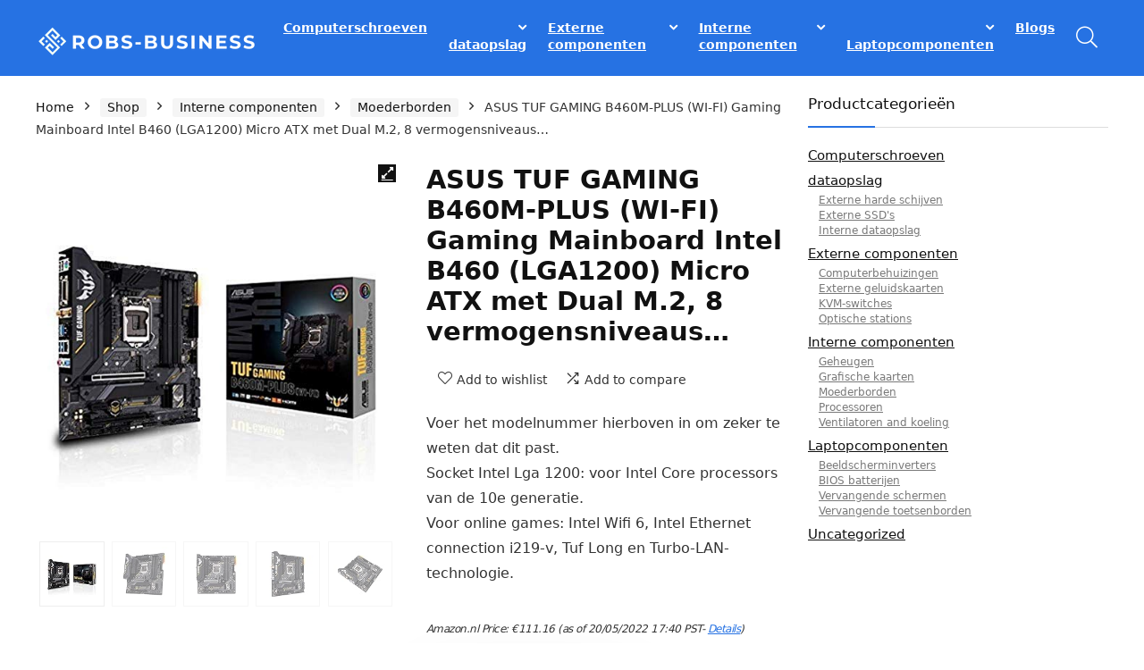

--- FILE ---
content_type: text/html; charset=UTF-8
request_url: https://robs-business.nl/shop/interne-componenten/moederborden/asus-tuf-gaming-b460m-plus-wi-fi-gaming-mainboard-intel-b460-lga1200-micro-atx-met-dual-m-2-8-vermogensniveaus-intel-wifi-6-hdmi-dp-usb-3-2-gen-1-aura-sync-rgb/
body_size: 28981
content:
<!DOCTYPE html>
<html lang="en-US">
<head>
<meta charset="UTF-8" />
<meta name="viewport" content="width=device-width, initial-scale=1.0" />
<!-- feeds & pingback -->
<link rel="profile" href="http://gmpg.org/xfn/11" />
<link rel="pingback" href="https://robs-business.nl/xmlrpc.php" />
<meta name='robots' content='index, follow, max-image-preview:large, max-snippet:-1, max-video-preview:-1' />
			<!-- start/ frontend header/ WooZone -->
					<style type="text/css">
				.WooZone-price-info {
					font-size: 0.6em;
				}
				.woocommerce div.product p.price, .woocommerce div.product span.price {
					line-height: initial !important;
				}
			</style>
					<!-- end/ frontend header/ WooZone -->
		<script>window._wca = window._wca || [];</script>

	<!-- This site is optimized with the Yoast SEO plugin v26.7 - https://yoast.com/wordpress/plugins/seo/ -->
	<title>ASUS TUF GAMING B460M-PLUS (WI-FI) Gaming Mainboard Intel B460 (LGA1200) Micro ATX met Dual M.2, 8 vermogensniveaus… - Robs-Business.nl</title>
	<link rel="canonical" href="https://robs-business.nl/shop/interne-componenten/moederborden/asus-tuf-gaming-b460m-plus-wi-fi-gaming-mainboard-intel-b460-lga1200-micro-atx-met-dual-m-2-8-vermogensniveaus-intel-wifi-6-hdmi-dp-usb-3-2-gen-1-aura-sync-rgb/" />
	<meta property="og:locale" content="en_US" />
	<meta property="og:type" content="article" />
	<meta property="og:title" content="ASUS TUF GAMING B460M-PLUS (WI-FI) Gaming Mainboard Intel B460 (LGA1200) Micro ATX met Dual M.2, 8 vermogensniveaus… - Robs-Business.nl" />
	<meta property="og:description" content="Voer het modelnummer hierboven in om zeker te weten dat dit past. Socket Intel Lga 1200: voor Intel Core processors van de 10e generatie. Voor online games: Intel Wifi 6, Intel Ethernet connection i219-v, Tuf Long en Turbo-LAN-technologie." />
	<meta property="og:url" content="https://robs-business.nl/shop/interne-componenten/moederborden/asus-tuf-gaming-b460m-plus-wi-fi-gaming-mainboard-intel-b460-lga1200-micro-atx-met-dual-m-2-8-vermogensniveaus-intel-wifi-6-hdmi-dp-usb-3-2-gen-1-aura-sync-rgb/" />
	<meta property="og:site_name" content="Robs-Business.nl" />
	<meta property="article:modified_time" content="2022-05-21T00:40:50+00:00" />
	<meta property="og:image" content="https://m.media-amazon.com/images/I/41JrwII4GNL.jpg" />
	<meta property="og:image:width" content="500" />
	<meta property="og:image:height" content="500" />
	<meta property="og:image:type" content="image/jpeg" />
	<meta name="twitter:card" content="summary_large_image" />
	<meta name="twitter:label1" content="Est. reading time" />
	<meta name="twitter:data1" content="1 minute" />
	<script type="application/ld+json" class="yoast-schema-graph">{"@context":"https://schema.org","@graph":[{"@type":"WebPage","@id":"https://robs-business.nl/shop/interne-componenten/moederborden/asus-tuf-gaming-b460m-plus-wi-fi-gaming-mainboard-intel-b460-lga1200-micro-atx-met-dual-m-2-8-vermogensniveaus-intel-wifi-6-hdmi-dp-usb-3-2-gen-1-aura-sync-rgb/","url":"https://robs-business.nl/shop/interne-componenten/moederborden/asus-tuf-gaming-b460m-plus-wi-fi-gaming-mainboard-intel-b460-lga1200-micro-atx-met-dual-m-2-8-vermogensniveaus-intel-wifi-6-hdmi-dp-usb-3-2-gen-1-aura-sync-rgb/","name":"ASUS TUF GAMING B460M-PLUS (WI-FI) Gaming Mainboard Intel B460 (LGA1200) Micro ATX met Dual M.2, 8 vermogensniveaus… - Robs-Business.nl","isPartOf":{"@id":"https://robs-business.nl/#website"},"primaryImageOfPage":{"@id":"https://robs-business.nl/shop/interne-componenten/moederborden/asus-tuf-gaming-b460m-plus-wi-fi-gaming-mainboard-intel-b460-lga1200-micro-atx-met-dual-m-2-8-vermogensniveaus-intel-wifi-6-hdmi-dp-usb-3-2-gen-1-aura-sync-rgb/#primaryimage"},"image":{"@id":"https://robs-business.nl/shop/interne-componenten/moederborden/asus-tuf-gaming-b460m-plus-wi-fi-gaming-mainboard-intel-b460-lga1200-micro-atx-met-dual-m-2-8-vermogensniveaus-intel-wifi-6-hdmi-dp-usb-3-2-gen-1-aura-sync-rgb/#primaryimage"},"thumbnailUrl":"https://m.media-amazon.com/images/I/41JrwII4GNL.jpg","datePublished":"2021-12-13T10:26:24+00:00","dateModified":"2022-05-21T00:40:50+00:00","breadcrumb":{"@id":"https://robs-business.nl/shop/interne-componenten/moederborden/asus-tuf-gaming-b460m-plus-wi-fi-gaming-mainboard-intel-b460-lga1200-micro-atx-met-dual-m-2-8-vermogensniveaus-intel-wifi-6-hdmi-dp-usb-3-2-gen-1-aura-sync-rgb/#breadcrumb"},"inLanguage":"en-US","potentialAction":[{"@type":"ReadAction","target":["https://robs-business.nl/shop/interne-componenten/moederborden/asus-tuf-gaming-b460m-plus-wi-fi-gaming-mainboard-intel-b460-lga1200-micro-atx-met-dual-m-2-8-vermogensniveaus-intel-wifi-6-hdmi-dp-usb-3-2-gen-1-aura-sync-rgb/"]}]},{"@type":"ImageObject","inLanguage":"en-US","@id":"https://robs-business.nl/shop/interne-componenten/moederborden/asus-tuf-gaming-b460m-plus-wi-fi-gaming-mainboard-intel-b460-lga1200-micro-atx-met-dual-m-2-8-vermogensniveaus-intel-wifi-6-hdmi-dp-usb-3-2-gen-1-aura-sync-rgb/#primaryimage","url":"https://m.media-amazon.com/images/I/41JrwII4GNL.jpg","contentUrl":"https://m.media-amazon.com/images/I/41JrwII4GNL.jpg","width":500,"height":500},{"@type":"BreadcrumbList","@id":"https://robs-business.nl/shop/interne-componenten/moederborden/asus-tuf-gaming-b460m-plus-wi-fi-gaming-mainboard-intel-b460-lga1200-micro-atx-met-dual-m-2-8-vermogensniveaus-intel-wifi-6-hdmi-dp-usb-3-2-gen-1-aura-sync-rgb/#breadcrumb","itemListElement":[{"@type":"ListItem","position":1,"name":"Home","item":"https://robs-business.nl/"},{"@type":"ListItem","position":2,"name":"Shop","item":"https://robs-business.nl/shop/"},{"@type":"ListItem","position":3,"name":"ASUS TUF GAMING B460M-PLUS (WI-FI) Gaming Mainboard Intel B460 (LGA1200) Micro ATX met Dual M.2, 8 vermogensniveaus…"}]},{"@type":"WebSite","@id":"https://robs-business.nl/#website","url":"https://robs-business.nl/","name":"Robs-Business.nl","description":"Koop de nieuwste deals en bespaar geld en tijd","publisher":{"@id":"https://robs-business.nl/#organization"},"potentialAction":[{"@type":"SearchAction","target":{"@type":"EntryPoint","urlTemplate":"https://robs-business.nl/?s={search_term_string}"},"query-input":{"@type":"PropertyValueSpecification","valueRequired":true,"valueName":"search_term_string"}}],"inLanguage":"en-US"},{"@type":"Organization","@id":"https://robs-business.nl/#organization","name":"Robs-Business.nl","url":"https://robs-business.nl/","logo":{"@type":"ImageObject","inLanguage":"en-US","@id":"https://robs-business.nl/#/schema/logo/image/","url":"https://robs-business.nl/wp-content/uploads/2021/12/Modern-Letter-Smart-Solution-Logo.png","contentUrl":"https://robs-business.nl/wp-content/uploads/2021/12/Modern-Letter-Smart-Solution-Logo.png","width":250,"height":65,"caption":"Robs-Business.nl"},"image":{"@id":"https://robs-business.nl/#/schema/logo/image/"}}]}</script>
	<!-- / Yoast SEO plugin. -->


<link rel='dns-prefetch' href='//stats.wp.com' />
<link rel="alternate" type="application/rss+xml" title="Robs-Business.nl &raquo; Feed" href="https://robs-business.nl/feed/" />
<link rel="alternate" title="oEmbed (JSON)" type="application/json+oembed" href="https://robs-business.nl/wp-json/oembed/1.0/embed?url=https%3A%2F%2Frobs-business.nl%2Fshop%2Finterne-componenten%2Fmoederborden%2Fasus-tuf-gaming-b460m-plus-wi-fi-gaming-mainboard-intel-b460-lga1200-micro-atx-met-dual-m-2-8-vermogensniveaus-intel-wifi-6-hdmi-dp-usb-3-2-gen-1-aura-sync-rgb%2F" />
<link rel="alternate" title="oEmbed (XML)" type="text/xml+oembed" href="https://robs-business.nl/wp-json/oembed/1.0/embed?url=https%3A%2F%2Frobs-business.nl%2Fshop%2Finterne-componenten%2Fmoederborden%2Fasus-tuf-gaming-b460m-plus-wi-fi-gaming-mainboard-intel-b460-lga1200-micro-atx-met-dual-m-2-8-vermogensniveaus-intel-wifi-6-hdmi-dp-usb-3-2-gen-1-aura-sync-rgb%2F&#038;format=xml" />
<style id='wp-img-auto-sizes-contain-inline-css' type='text/css'>
img:is([sizes=auto i],[sizes^="auto," i]){contain-intrinsic-size:3000px 1500px}
/*# sourceURL=wp-img-auto-sizes-contain-inline-css */
</style>

<link rel='stylesheet' id='rhstyle-css' href='https://robs-business.nl/wp-content/themes/rehub-theme/style.css?ver=19.8.1' type='text/css' media='all' />
<link rel='stylesheet' id='rhslidingpanel-css' href='https://robs-business.nl/wp-content/themes/rehub-theme/css/slidingpanel.css?ver=1.0' type='text/css' media='all' />
<link rel='stylesheet' id='rhcompare-css' href='https://robs-business.nl/wp-content/themes/rehub-theme/css/dynamiccomparison.css?ver=1.3' type='text/css' media='all' />
<link rel='stylesheet' id='thickbox.css-css' href='https://robs-business.nl/wp-includes/js/thickbox/thickbox.css?ver=14.0.5' type='text/css' media='all' />
<style id='wp-emoji-styles-inline-css' type='text/css'>

	img.wp-smiley, img.emoji {
		display: inline !important;
		border: none !important;
		box-shadow: none !important;
		height: 1em !important;
		width: 1em !important;
		margin: 0 0.07em !important;
		vertical-align: -0.1em !important;
		background: none !important;
		padding: 0 !important;
	}
/*# sourceURL=wp-emoji-styles-inline-css */
</style>
<link rel='stylesheet' id='wp-block-library-css' href='https://robs-business.nl/wp-includes/css/dist/block-library/style.min.css?ver=6.9' type='text/css' media='all' />
<style id='wp-block-library-inline-css' type='text/css'>
.is-style-halfbackground::before {content: "";position: absolute;left: 0;bottom: 0;height: 50%;background-color: white;width:100vw;margin-left: calc(-100vw / 2 + 100% / 2);margin-right: calc(-100vw / 2 + 100% / 2);}.is-style-halfbackground, .is-style-halfbackground img{position:relative; margin-top:0; margin-bottom:0}
.is-style-height150{height:150px; overflow:hidden} .is-style-height150 img{object-fit: cover;flex-grow: 0;height: 100% !important;width: 100%;}
.is-style-height180{height:180px; overflow:hidden} .is-style-height180 img{object-fit: cover;flex-grow: 0;height: 100% !important;width: 100%;}
.is-style-height230{height:230px; overflow:hidden} .is-style-height230 img{object-fit: cover;flex-grow: 0;height: 100% !important;width: 100%;}
.is-style-height350{height:350px; overflow:hidden} .is-style-height350 img{object-fit: cover;flex-grow: 0;height: 100% !important;width: 100%;}
.is-style-rhborderquery > ul > li{border:1px solid #eee; padding:15px;box-sizing: border-box; margin-bottom:1.25em}.is-style-rhborderquery figure{margin-top:0}
.is-style-rhbordernopaddquery > ul > li{border:1px solid #eee; padding:15px;box-sizing: border-box;margin-bottom:1.25em}.editor-styles-wrapper .is-style-rhbordernopaddquery figure.wp-block-post-featured-image, .is-style-rhbordernopaddquery figure.wp-block-post-featured-image{margin:-15px -15px 12px -15px !important}
.is-style-brdnpaddradius > ul > li{border-radius:8px; padding:15px;box-sizing: border-box;box-shadow:-2px 3px 10px 1px rgb(202 202 202 / 26%);margin-bottom:1.25em}.editor-styles-wrapper .is-style-brdnpaddradius figure.wp-block-post-featured-image, .is-style-brdnpaddradius figure.wp-block-post-featured-image{margin:-15px -15px 12px -15px !important}.is-style-brdnpaddradius figure.wp-block-post-featured-image img{border-radius:8px 8px 0 0}
.is-style-smartscrollposts{overflow-x: auto !important;overflow-y: hidden;white-space: nowrap; -webkit-overflow-scrolling: touch;scroll-behavior: smooth;scroll-snap-type: x mandatory;}.is-style-smartscrollposts > ul{flex-wrap: nowrap !important;}.is-style-smartscrollposts > ul > li{border-radius:8px; padding:15px;box-sizing: border-box;border:1px solid #eee;margin-bottom:1.25em; min-width:230px;display: inline-block;margin: 0 13px 0px 0 !important;white-space: normal !important;scroll-snap-align: start;}.editor-styles-wrapper .is-style-smartscrollposts figure.wp-block-post-featured-image, .is-style-smartscrollposts figure.wp-block-post-featured-image{margin:-15px -15px 12px -15px !important}.is-style-smartscrollposts figure.wp-block-post-featured-image img{border-radius:8px 8px 0 0}.is-style-smartscrollposts::-webkit-scrollbar-track{background-color:transparent;border-radius:20px}.is-style-smartscrollposts::-webkit-scrollbar-thumb{background-color:transparent;border-radius:20px;border:1px solid transparent}.is-style-smartscrollposts:hover::-webkit-scrollbar-thumb{background-color:#ddd;}.is-style-smartscrollposts:hover{scrollbar-color: #ddd #fff;}
.is-style-rhelshadow1{box-shadow: 0px 5px 20px 0 rgb(0 0 0 / 3%);}
.is-style-rhelshadow2{box-shadow: 0 5px 21px 0 rgb(0 0 0 / 7%);}
.is-style-rhelshadow3{box-shadow: 0 5px 23px rgb(188 207 219 / 35%);border-top: 1px solid #f8f8f8;}
/*# sourceURL=wp-block-library-inline-css */
</style>
<link rel='stylesheet' id='mediaelement-css' href='https://robs-business.nl/wp-includes/js/mediaelement/mediaelementplayer-legacy.min.css?ver=4.2.17' type='text/css' media='all' />
<link rel='stylesheet' id='wp-mediaelement-css' href='https://robs-business.nl/wp-includes/js/mediaelement/wp-mediaelement.min.css?ver=6.9' type='text/css' media='all' />
<style id='jetpack-sharing-buttons-style-inline-css' type='text/css'>
.jetpack-sharing-buttons__services-list{display:flex;flex-direction:row;flex-wrap:wrap;gap:0;list-style-type:none;margin:5px;padding:0}.jetpack-sharing-buttons__services-list.has-small-icon-size{font-size:12px}.jetpack-sharing-buttons__services-list.has-normal-icon-size{font-size:16px}.jetpack-sharing-buttons__services-list.has-large-icon-size{font-size:24px}.jetpack-sharing-buttons__services-list.has-huge-icon-size{font-size:36px}@media print{.jetpack-sharing-buttons__services-list{display:none!important}}.editor-styles-wrapper .wp-block-jetpack-sharing-buttons{gap:0;padding-inline-start:0}ul.jetpack-sharing-buttons__services-list.has-background{padding:1.25em 2.375em}
/*# sourceURL=https://robs-business.nl/wp-content/plugins/jetpack/_inc/blocks/sharing-buttons/view.css */
</style>
<style id='global-styles-inline-css' type='text/css'>
:root{--wp--preset--aspect-ratio--square: 1;--wp--preset--aspect-ratio--4-3: 4/3;--wp--preset--aspect-ratio--3-4: 3/4;--wp--preset--aspect-ratio--3-2: 3/2;--wp--preset--aspect-ratio--2-3: 2/3;--wp--preset--aspect-ratio--16-9: 16/9;--wp--preset--aspect-ratio--9-16: 9/16;--wp--preset--color--black: #000000;--wp--preset--color--cyan-bluish-gray: #abb8c3;--wp--preset--color--white: #ffffff;--wp--preset--color--pale-pink: #f78da7;--wp--preset--color--vivid-red: #cf2e2e;--wp--preset--color--luminous-vivid-orange: #ff6900;--wp--preset--color--luminous-vivid-amber: #fcb900;--wp--preset--color--light-green-cyan: #7bdcb5;--wp--preset--color--vivid-green-cyan: #00d084;--wp--preset--color--pale-cyan-blue: #8ed1fc;--wp--preset--color--vivid-cyan-blue: #0693e3;--wp--preset--color--vivid-purple: #9b51e0;--wp--preset--color--main: var(--rehub-main-color);--wp--preset--color--secondary: var(--rehub-sec-color);--wp--preset--color--buttonmain: var(--rehub-main-btn-bg);--wp--preset--color--cyan-grey: #abb8c3;--wp--preset--color--orange-light: #fcb900;--wp--preset--color--red: #cf2e2e;--wp--preset--color--red-bright: #f04057;--wp--preset--color--vivid-green: #00d084;--wp--preset--color--orange: #ff6900;--wp--preset--color--blue: #0693e3;--wp--preset--gradient--vivid-cyan-blue-to-vivid-purple: linear-gradient(135deg,rgb(6,147,227) 0%,rgb(155,81,224) 100%);--wp--preset--gradient--light-green-cyan-to-vivid-green-cyan: linear-gradient(135deg,rgb(122,220,180) 0%,rgb(0,208,130) 100%);--wp--preset--gradient--luminous-vivid-amber-to-luminous-vivid-orange: linear-gradient(135deg,rgb(252,185,0) 0%,rgb(255,105,0) 100%);--wp--preset--gradient--luminous-vivid-orange-to-vivid-red: linear-gradient(135deg,rgb(255,105,0) 0%,rgb(207,46,46) 100%);--wp--preset--gradient--very-light-gray-to-cyan-bluish-gray: linear-gradient(135deg,rgb(238,238,238) 0%,rgb(169,184,195) 100%);--wp--preset--gradient--cool-to-warm-spectrum: linear-gradient(135deg,rgb(74,234,220) 0%,rgb(151,120,209) 20%,rgb(207,42,186) 40%,rgb(238,44,130) 60%,rgb(251,105,98) 80%,rgb(254,248,76) 100%);--wp--preset--gradient--blush-light-purple: linear-gradient(135deg,rgb(255,206,236) 0%,rgb(152,150,240) 100%);--wp--preset--gradient--blush-bordeaux: linear-gradient(135deg,rgb(254,205,165) 0%,rgb(254,45,45) 50%,rgb(107,0,62) 100%);--wp--preset--gradient--luminous-dusk: linear-gradient(135deg,rgb(255,203,112) 0%,rgb(199,81,192) 50%,rgb(65,88,208) 100%);--wp--preset--gradient--pale-ocean: linear-gradient(135deg,rgb(255,245,203) 0%,rgb(182,227,212) 50%,rgb(51,167,181) 100%);--wp--preset--gradient--electric-grass: linear-gradient(135deg,rgb(202,248,128) 0%,rgb(113,206,126) 100%);--wp--preset--gradient--midnight: linear-gradient(135deg,rgb(2,3,129) 0%,rgb(40,116,252) 100%);--wp--preset--font-size--small: 13px;--wp--preset--font-size--medium: 20px;--wp--preset--font-size--large: 36px;--wp--preset--font-size--x-large: 42px;--wp--preset--font-family--system-font: -apple-system,BlinkMacSystemFont,"Segoe UI",Roboto,Oxygen-Sans,Ubuntu,Cantarell,"Helvetica Neue",sans-serif;--wp--preset--font-family--rh-nav-font: var(--rehub-nav-font,-apple-system,BlinkMacSystemFont,"Segoe UI",Roboto,Oxygen-Sans,Ubuntu,Cantarell,"Helvetica Neue",sans-serif);--wp--preset--font-family--rh-head-font: var(--rehub-head-font,-apple-system,BlinkMacSystemFont,"Segoe UI",Roboto,Oxygen-Sans,Ubuntu,Cantarell,"Helvetica Neue",sans-serif);--wp--preset--font-family--rh-btn-font: var(--rehub-btn-font,-apple-system,BlinkMacSystemFont,"Segoe UI",Roboto,Oxygen-Sans,Ubuntu,Cantarell,"Helvetica Neue",sans-serif);--wp--preset--font-family--rh-body-font: var(--rehub-body-font,-apple-system,BlinkMacSystemFont,"Segoe UI",Roboto,Oxygen-Sans,Ubuntu,Cantarell,"Helvetica Neue",sans-serif);--wp--preset--spacing--20: 0.44rem;--wp--preset--spacing--30: 0.67rem;--wp--preset--spacing--40: 1rem;--wp--preset--spacing--50: 1.5rem;--wp--preset--spacing--60: 2.25rem;--wp--preset--spacing--70: 3.38rem;--wp--preset--spacing--80: 5.06rem;--wp--preset--shadow--natural: 6px 6px 9px rgba(0, 0, 0, 0.2);--wp--preset--shadow--deep: 12px 12px 50px rgba(0, 0, 0, 0.4);--wp--preset--shadow--sharp: 6px 6px 0px rgba(0, 0, 0, 0.2);--wp--preset--shadow--outlined: 6px 6px 0px -3px rgb(255, 255, 255), 6px 6px rgb(0, 0, 0);--wp--preset--shadow--crisp: 6px 6px 0px rgb(0, 0, 0);}:root { --wp--style--global--content-size: 760px;--wp--style--global--wide-size: 900px; }:where(body) { margin: 0; }.wp-site-blocks > .alignleft { float: left; margin-right: 2em; }.wp-site-blocks > .alignright { float: right; margin-left: 2em; }.wp-site-blocks > .aligncenter { justify-content: center; margin-left: auto; margin-right: auto; }:where(.is-layout-flex){gap: 0.5em;}:where(.is-layout-grid){gap: 0.5em;}.is-layout-flow > .alignleft{float: left;margin-inline-start: 0;margin-inline-end: 2em;}.is-layout-flow > .alignright{float: right;margin-inline-start: 2em;margin-inline-end: 0;}.is-layout-flow > .aligncenter{margin-left: auto !important;margin-right: auto !important;}.is-layout-constrained > .alignleft{float: left;margin-inline-start: 0;margin-inline-end: 2em;}.is-layout-constrained > .alignright{float: right;margin-inline-start: 2em;margin-inline-end: 0;}.is-layout-constrained > .aligncenter{margin-left: auto !important;margin-right: auto !important;}.is-layout-constrained > :where(:not(.alignleft):not(.alignright):not(.alignfull)){max-width: var(--wp--style--global--content-size);margin-left: auto !important;margin-right: auto !important;}.is-layout-constrained > .alignwide{max-width: var(--wp--style--global--wide-size);}body .is-layout-flex{display: flex;}.is-layout-flex{flex-wrap: wrap;align-items: center;}.is-layout-flex > :is(*, div){margin: 0;}body .is-layout-grid{display: grid;}.is-layout-grid > :is(*, div){margin: 0;}body{padding-top: 0px;padding-right: 0px;padding-bottom: 0px;padding-left: 0px;}a:where(:not(.wp-element-button)){text-decoration: none;}h1{font-size: 29px;line-height: 34px;margin-top: 10px;margin-bottom: 31px;}h2{font-size: 25px;line-height: 31px;margin-top: 10px;margin-bottom: 31px;}h3{font-size: 20px;line-height: 28px;margin-top: 10px;margin-bottom: 25px;}h4{font-size: 18px;line-height: 24px;margin-top: 10px;margin-bottom: 18px;}h5{font-size: 16px;line-height: 20px;margin-top: 10px;margin-bottom: 15px;}h6{font-size: 14px;line-height: 20px;margin-top: 0px;margin-bottom: 10px;}:root :where(.wp-element-button, .wp-block-button__link){background-color: #32373c;border-width: 0;color: #fff;font-family: inherit;font-size: inherit;font-style: inherit;font-weight: inherit;letter-spacing: inherit;line-height: inherit;padding-top: calc(0.667em + 2px);padding-right: calc(1.333em + 2px);padding-bottom: calc(0.667em + 2px);padding-left: calc(1.333em + 2px);text-decoration: none;text-transform: inherit;}.has-black-color{color: var(--wp--preset--color--black) !important;}.has-cyan-bluish-gray-color{color: var(--wp--preset--color--cyan-bluish-gray) !important;}.has-white-color{color: var(--wp--preset--color--white) !important;}.has-pale-pink-color{color: var(--wp--preset--color--pale-pink) !important;}.has-vivid-red-color{color: var(--wp--preset--color--vivid-red) !important;}.has-luminous-vivid-orange-color{color: var(--wp--preset--color--luminous-vivid-orange) !important;}.has-luminous-vivid-amber-color{color: var(--wp--preset--color--luminous-vivid-amber) !important;}.has-light-green-cyan-color{color: var(--wp--preset--color--light-green-cyan) !important;}.has-vivid-green-cyan-color{color: var(--wp--preset--color--vivid-green-cyan) !important;}.has-pale-cyan-blue-color{color: var(--wp--preset--color--pale-cyan-blue) !important;}.has-vivid-cyan-blue-color{color: var(--wp--preset--color--vivid-cyan-blue) !important;}.has-vivid-purple-color{color: var(--wp--preset--color--vivid-purple) !important;}.has-main-color{color: var(--wp--preset--color--main) !important;}.has-secondary-color{color: var(--wp--preset--color--secondary) !important;}.has-buttonmain-color{color: var(--wp--preset--color--buttonmain) !important;}.has-cyan-grey-color{color: var(--wp--preset--color--cyan-grey) !important;}.has-orange-light-color{color: var(--wp--preset--color--orange-light) !important;}.has-red-color{color: var(--wp--preset--color--red) !important;}.has-red-bright-color{color: var(--wp--preset--color--red-bright) !important;}.has-vivid-green-color{color: var(--wp--preset--color--vivid-green) !important;}.has-orange-color{color: var(--wp--preset--color--orange) !important;}.has-blue-color{color: var(--wp--preset--color--blue) !important;}.has-black-background-color{background-color: var(--wp--preset--color--black) !important;}.has-cyan-bluish-gray-background-color{background-color: var(--wp--preset--color--cyan-bluish-gray) !important;}.has-white-background-color{background-color: var(--wp--preset--color--white) !important;}.has-pale-pink-background-color{background-color: var(--wp--preset--color--pale-pink) !important;}.has-vivid-red-background-color{background-color: var(--wp--preset--color--vivid-red) !important;}.has-luminous-vivid-orange-background-color{background-color: var(--wp--preset--color--luminous-vivid-orange) !important;}.has-luminous-vivid-amber-background-color{background-color: var(--wp--preset--color--luminous-vivid-amber) !important;}.has-light-green-cyan-background-color{background-color: var(--wp--preset--color--light-green-cyan) !important;}.has-vivid-green-cyan-background-color{background-color: var(--wp--preset--color--vivid-green-cyan) !important;}.has-pale-cyan-blue-background-color{background-color: var(--wp--preset--color--pale-cyan-blue) !important;}.has-vivid-cyan-blue-background-color{background-color: var(--wp--preset--color--vivid-cyan-blue) !important;}.has-vivid-purple-background-color{background-color: var(--wp--preset--color--vivid-purple) !important;}.has-main-background-color{background-color: var(--wp--preset--color--main) !important;}.has-secondary-background-color{background-color: var(--wp--preset--color--secondary) !important;}.has-buttonmain-background-color{background-color: var(--wp--preset--color--buttonmain) !important;}.has-cyan-grey-background-color{background-color: var(--wp--preset--color--cyan-grey) !important;}.has-orange-light-background-color{background-color: var(--wp--preset--color--orange-light) !important;}.has-red-background-color{background-color: var(--wp--preset--color--red) !important;}.has-red-bright-background-color{background-color: var(--wp--preset--color--red-bright) !important;}.has-vivid-green-background-color{background-color: var(--wp--preset--color--vivid-green) !important;}.has-orange-background-color{background-color: var(--wp--preset--color--orange) !important;}.has-blue-background-color{background-color: var(--wp--preset--color--blue) !important;}.has-black-border-color{border-color: var(--wp--preset--color--black) !important;}.has-cyan-bluish-gray-border-color{border-color: var(--wp--preset--color--cyan-bluish-gray) !important;}.has-white-border-color{border-color: var(--wp--preset--color--white) !important;}.has-pale-pink-border-color{border-color: var(--wp--preset--color--pale-pink) !important;}.has-vivid-red-border-color{border-color: var(--wp--preset--color--vivid-red) !important;}.has-luminous-vivid-orange-border-color{border-color: var(--wp--preset--color--luminous-vivid-orange) !important;}.has-luminous-vivid-amber-border-color{border-color: var(--wp--preset--color--luminous-vivid-amber) !important;}.has-light-green-cyan-border-color{border-color: var(--wp--preset--color--light-green-cyan) !important;}.has-vivid-green-cyan-border-color{border-color: var(--wp--preset--color--vivid-green-cyan) !important;}.has-pale-cyan-blue-border-color{border-color: var(--wp--preset--color--pale-cyan-blue) !important;}.has-vivid-cyan-blue-border-color{border-color: var(--wp--preset--color--vivid-cyan-blue) !important;}.has-vivid-purple-border-color{border-color: var(--wp--preset--color--vivid-purple) !important;}.has-main-border-color{border-color: var(--wp--preset--color--main) !important;}.has-secondary-border-color{border-color: var(--wp--preset--color--secondary) !important;}.has-buttonmain-border-color{border-color: var(--wp--preset--color--buttonmain) !important;}.has-cyan-grey-border-color{border-color: var(--wp--preset--color--cyan-grey) !important;}.has-orange-light-border-color{border-color: var(--wp--preset--color--orange-light) !important;}.has-red-border-color{border-color: var(--wp--preset--color--red) !important;}.has-red-bright-border-color{border-color: var(--wp--preset--color--red-bright) !important;}.has-vivid-green-border-color{border-color: var(--wp--preset--color--vivid-green) !important;}.has-orange-border-color{border-color: var(--wp--preset--color--orange) !important;}.has-blue-border-color{border-color: var(--wp--preset--color--blue) !important;}.has-vivid-cyan-blue-to-vivid-purple-gradient-background{background: var(--wp--preset--gradient--vivid-cyan-blue-to-vivid-purple) !important;}.has-light-green-cyan-to-vivid-green-cyan-gradient-background{background: var(--wp--preset--gradient--light-green-cyan-to-vivid-green-cyan) !important;}.has-luminous-vivid-amber-to-luminous-vivid-orange-gradient-background{background: var(--wp--preset--gradient--luminous-vivid-amber-to-luminous-vivid-orange) !important;}.has-luminous-vivid-orange-to-vivid-red-gradient-background{background: var(--wp--preset--gradient--luminous-vivid-orange-to-vivid-red) !important;}.has-very-light-gray-to-cyan-bluish-gray-gradient-background{background: var(--wp--preset--gradient--very-light-gray-to-cyan-bluish-gray) !important;}.has-cool-to-warm-spectrum-gradient-background{background: var(--wp--preset--gradient--cool-to-warm-spectrum) !important;}.has-blush-light-purple-gradient-background{background: var(--wp--preset--gradient--blush-light-purple) !important;}.has-blush-bordeaux-gradient-background{background: var(--wp--preset--gradient--blush-bordeaux) !important;}.has-luminous-dusk-gradient-background{background: var(--wp--preset--gradient--luminous-dusk) !important;}.has-pale-ocean-gradient-background{background: var(--wp--preset--gradient--pale-ocean) !important;}.has-electric-grass-gradient-background{background: var(--wp--preset--gradient--electric-grass) !important;}.has-midnight-gradient-background{background: var(--wp--preset--gradient--midnight) !important;}.has-small-font-size{font-size: var(--wp--preset--font-size--small) !important;}.has-medium-font-size{font-size: var(--wp--preset--font-size--medium) !important;}.has-large-font-size{font-size: var(--wp--preset--font-size--large) !important;}.has-x-large-font-size{font-size: var(--wp--preset--font-size--x-large) !important;}.has-system-font-font-family{font-family: var(--wp--preset--font-family--system-font) !important;}.has-rh-nav-font-font-family{font-family: var(--wp--preset--font-family--rh-nav-font) !important;}.has-rh-head-font-font-family{font-family: var(--wp--preset--font-family--rh-head-font) !important;}.has-rh-btn-font-font-family{font-family: var(--wp--preset--font-family--rh-btn-font) !important;}.has-rh-body-font-font-family{font-family: var(--wp--preset--font-family--rh-body-font) !important;}
:where(.wp-block-post-template.is-layout-flex){gap: 1.25em;}:where(.wp-block-post-template.is-layout-grid){gap: 1.25em;}
:where(.wp-block-term-template.is-layout-flex){gap: 1.25em;}:where(.wp-block-term-template.is-layout-grid){gap: 1.25em;}
:where(.wp-block-columns.is-layout-flex){gap: 2em;}:where(.wp-block-columns.is-layout-grid){gap: 2em;}
:root :where(.wp-block-pullquote){font-size: 1.5em;line-height: 1.6;}
:root :where(.wp-block-post-title){margin-top: 4px;margin-right: 0;margin-bottom: 15px;margin-left: 0;}
:root :where(.wp-block-image){margin-top: 0px;margin-bottom: 31px;}
:root :where(.wp-block-media-text){margin-top: 0px;margin-bottom: 31px;}
:root :where(.wp-block-post-content){font-size: 16px;line-height: 28px;}
/*# sourceURL=global-styles-inline-css */
</style>
<link rel='stylesheet' id='photoswipe-css' href='https://robs-business.nl/wp-content/plugins/woocommerce/assets/css/photoswipe/photoswipe.min.css?ver=10.4.3' type='text/css' media='all' />
<link rel='stylesheet' id='photoswipe-default-skin-css' href='https://robs-business.nl/wp-content/plugins/woocommerce/assets/css/photoswipe/default-skin/default-skin.min.css?ver=10.4.3' type='text/css' media='all' />
<style id='woocommerce-inline-inline-css' type='text/css'>
.woocommerce form .form-row .required { visibility: visible; }
/*# sourceURL=woocommerce-inline-inline-css */
</style>
<link rel='stylesheet' id='WooZone-frontend-style-css' href='https://robs-business.nl/wp-content/plugins/woozone/lib/frontend/css/frontend.css?ver=14.0.5' type='text/css' media='all' />
<link rel='stylesheet' id='WooZoneProducts-css' href='https://robs-business.nl/wp-content/plugins/woozone/modules/product_in_post/style.css?ver=14.0.5' type='text/css' media='all' />
<link rel='stylesheet' id='rehubicons-css' href='https://robs-business.nl/wp-content/themes/rehub-theme/iconstyle.css?ver=19.8.1' type='text/css' media='all' />
<link rel='stylesheet' id='rhelementor-css' href='https://robs-business.nl/wp-content/themes/rehub-theme/css/elementor.css?ver=1.0' type='text/css' media='all' />
<link rel='stylesheet' id='rehub-woocommerce-css' href='https://robs-business.nl/wp-content/themes/rehub-theme/css/woocommerce.css?ver=19.8.1' type='text/css' media='all' />
<link rel='stylesheet' id='rhquantity-css' href='https://robs-business.nl/wp-content/themes/rehub-theme/css/quantity.css?ver=1.5' type='text/css' media='all' />
<link rel='stylesheet' id='rhwoosingle-css' href='https://robs-business.nl/wp-content/themes/rehub-theme/css/woosingle.css?ver=19.8.1' type='text/css' media='all' />
<script type="text/javascript" src="https://robs-business.nl/wp-includes/js/jquery/jquery.min.js?ver=3.7.1" id="jquery-core-js"></script>
<script type="text/javascript" src="https://robs-business.nl/wp-includes/js/jquery/jquery-migrate.min.js?ver=3.4.1" id="jquery-migrate-js"></script>
<script type="text/javascript" id="rehub-postview-js-extra">
/* <![CDATA[ */
var postviewvar = {"rhpost_ajax_url":"https://robs-business.nl/wp-content/plugins/rehub-framework/includes/rehub_ajax.php","post_id":"5487"};
//# sourceURL=rehub-postview-js-extra
/* ]]> */
</script>
<script type="text/javascript" src="https://robs-business.nl/wp-content/plugins/rehub-framework/assets/js/postviews.js?ver=6.9" id="rehub-postview-js"></script>
<script type="text/javascript" src="https://robs-business.nl/wp-content/plugins/woocommerce/assets/js/jquery-blockui/jquery.blockUI.min.js?ver=2.7.0-wc.10.4.3" id="wc-jquery-blockui-js" defer="defer" data-wp-strategy="defer"></script>
<script type="text/javascript" id="wc-add-to-cart-js-extra">
/* <![CDATA[ */
var wc_add_to_cart_params = {"ajax_url":"/wp-admin/admin-ajax.php","wc_ajax_url":"/?wc-ajax=%%endpoint%%","i18n_view_cart":"View cart","cart_url":"https://robs-business.nl/cart/","is_cart":"","cart_redirect_after_add":"no","i18n_added_to_cart":"Has been added to cart."};
//# sourceURL=wc-add-to-cart-js-extra
/* ]]> */
</script>
<script type="text/javascript" src="https://robs-business.nl/wp-content/plugins/woocommerce/assets/js/frontend/add-to-cart.min.js?ver=10.4.3" id="wc-add-to-cart-js" defer="defer" data-wp-strategy="defer"></script>
<script type="text/javascript" src="https://robs-business.nl/wp-content/plugins/woocommerce/assets/js/zoom/jquery.zoom.min.js?ver=1.7.21-wc.10.4.3" id="wc-zoom-js" defer="defer" data-wp-strategy="defer"></script>
<script type="text/javascript" src="https://robs-business.nl/wp-content/plugins/woocommerce/assets/js/flexslider/jquery.flexslider.min.js?ver=2.7.2-wc.10.4.3" id="wc-flexslider-js" defer="defer" data-wp-strategy="defer"></script>
<script type="text/javascript" src="https://robs-business.nl/wp-content/plugins/woocommerce/assets/js/photoswipe/photoswipe.min.js?ver=4.1.1-wc.10.4.3" id="wc-photoswipe-js" defer="defer" data-wp-strategy="defer"></script>
<script type="text/javascript" src="https://robs-business.nl/wp-content/plugins/woocommerce/assets/js/photoswipe/photoswipe-ui-default.min.js?ver=4.1.1-wc.10.4.3" id="wc-photoswipe-ui-default-js" defer="defer" data-wp-strategy="defer"></script>
<script type="text/javascript" id="wc-single-product-js-extra">
/* <![CDATA[ */
var wc_single_product_params = {"i18n_required_rating_text":"Please select a rating","i18n_rating_options":["1 of 5 stars","2 of 5 stars","3 of 5 stars","4 of 5 stars","5 of 5 stars"],"i18n_product_gallery_trigger_text":"View full-screen image gallery","review_rating_required":"yes","flexslider":{"rtl":false,"animation":"slide","smoothHeight":true,"directionNav":false,"controlNav":"thumbnails","slideshow":false,"animationSpeed":500,"animationLoop":false,"allowOneSlide":false},"zoom_enabled":"1","zoom_options":[],"photoswipe_enabled":"1","photoswipe_options":{"shareEl":false,"closeOnScroll":false,"history":false,"hideAnimationDuration":0,"showAnimationDuration":0},"flexslider_enabled":"1"};
//# sourceURL=wc-single-product-js-extra
/* ]]> */
</script>
<script type="text/javascript" src="https://robs-business.nl/wp-content/plugins/woocommerce/assets/js/frontend/single-product.min.js?ver=10.4.3" id="wc-single-product-js" defer="defer" data-wp-strategy="defer"></script>
<script type="text/javascript" src="https://robs-business.nl/wp-content/plugins/woocommerce/assets/js/js-cookie/js.cookie.min.js?ver=2.1.4-wc.10.4.3" id="wc-js-cookie-js" defer="defer" data-wp-strategy="defer"></script>
<script type="text/javascript" id="woocommerce-js-extra">
/* <![CDATA[ */
var woocommerce_params = {"ajax_url":"/wp-admin/admin-ajax.php","wc_ajax_url":"/?wc-ajax=%%endpoint%%","i18n_password_show":"Show password","i18n_password_hide":"Hide password"};
//# sourceURL=woocommerce-js-extra
/* ]]> */
</script>
<script type="text/javascript" src="https://robs-business.nl/wp-content/plugins/woocommerce/assets/js/frontend/woocommerce.min.js?ver=10.4.3" id="woocommerce-js" defer="defer" data-wp-strategy="defer"></script>
<script type="text/javascript" id="WooZone-frontend-script-js-extra">
/* <![CDATA[ */
var woozone_vars = {"ajax_url":"https://robs-business.nl/wp-admin/admin-ajax.php","checkout_url":"https://robs-business.nl/checkout/","lang":{"loading":"Loading...","closing":"Closing...","saving":"Saving...","updating":"Updating...","amzcart_checkout":"checkout done","amzcart_cancel":"canceled","amzcart_checkout_msg":"all good","amzcart_cancel_msg":"You must check or cancel all amazon shops!","available_yes":"available","available_no":"not available","load_cross_sell_box":"Frequently Bought Together Loading..."}};
//# sourceURL=WooZone-frontend-script-js-extra
/* ]]> */
</script>
<script type="text/javascript" src="https://robs-business.nl/wp-content/plugins/woozone/lib/frontend/js/frontend.js?ver=14.0.5" id="WooZone-frontend-script-js"></script>
<script type="text/javascript" src="https://stats.wp.com/s-202603.js" id="woocommerce-analytics-js" defer="defer" data-wp-strategy="defer"></script>
<script type="text/javascript" id="wc-cart-fragments-js-extra">
/* <![CDATA[ */
var wc_cart_fragments_params = {"ajax_url":"/wp-admin/admin-ajax.php","wc_ajax_url":"/?wc-ajax=%%endpoint%%","cart_hash_key":"wc_cart_hash_910791b8f9afa1035e26b5abcf94d9a1","fragment_name":"wc_fragments_910791b8f9afa1035e26b5abcf94d9a1","request_timeout":"5000"};
//# sourceURL=wc-cart-fragments-js-extra
/* ]]> */
</script>
<script type="text/javascript" src="https://robs-business.nl/wp-content/plugins/woocommerce/assets/js/frontend/cart-fragments.min.js?ver=10.4.3" id="wc-cart-fragments-js" defer="defer" data-wp-strategy="defer"></script>
<script type="text/javascript" src="https://robs-business.nl/wp-content/plugins/wp-subscribe-form/includes/js/select2.min.js?ver=6.9" id="sfba-select2-js"></script>
<script type="text/javascript" id="sfba-form-ajax-js-extra">
/* <![CDATA[ */
var the_ajax_script = {"ajaxurl":"https://robs-business.nl/wp-admin/admin-ajax.php","ajax_nonce":"627731cae6"};
//# sourceURL=sfba-form-ajax-js-extra
/* ]]> */
</script>
<script type="text/javascript" src="https://robs-business.nl/wp-content/plugins/wp-subscribe-form/includes/js/sfba-form-ajax.js?ver=6.9" id="sfba-form-ajax-js"></script>
<link rel="https://api.w.org/" href="https://robs-business.nl/wp-json/" /><link rel="alternate" title="JSON" type="application/json" href="https://robs-business.nl/wp-json/wp/v2/product/5487" /><link rel="EditURI" type="application/rsd+xml" title="RSD" href="https://robs-business.nl/xmlrpc.php?rsd" />
<meta name="generator" content="WordPress 6.9" />
<meta name="generator" content="WooCommerce 10.4.3" />
<link rel='shortlink' href='https://robs-business.nl/?p=5487' />
	<style>img#wpstats{display:none}</style>
		<link rel="preload" href="https://robs-business.nl/wp-content/themes/rehub-theme/fonts/rhicons.woff2?3oibrk" as="font" type="font/woff2" crossorigin="crossorigin"><style type="text/css"> @media (min-width:1025px){header .logo-section{padding:10px 0;}}nav.top_menu > ul > li > a{padding:6px 12px 10px 12px;font-size:14px}header .main-nav,.main-nav.dark_style,.header_one_row .main-nav{background:none repeat scroll 0 0 #2672e3!important;box-shadow:none;}.main-nav{border-bottom:none;border-top:none;}.dl-menuwrapper .dl-menu{margin:0 !important}nav.top_menu > ul > li > a{color:#ffffff !important;}nav.top_menu > ul > li > a:hover{box-shadow:none;}.responsive_nav_wrap .user-ava-intop:after,.dl-menuwrapper button i,.responsive_nav_wrap .rh-header-icon{color:#ffffff !important;}.dl-menuwrapper button svg line{stroke:#ffffff !important;}#main_header,.is-sticky .logo_section_wrap,.sticky-active.logo_section_wrap{background-color:#2672e3 !important}.main-nav.white_style{border-top:none}nav.top_menu > ul:not(.off-canvas) > li > a:after{top:auto;bottom:0}.header-top{border:none;}.footer-bottom{background-color:#3f3f3f !important}.footer-bottom .footer_widget{border:none !important}.footer-bottom{background-image:url("https://recompare.wpsoul.net/wp-content/uploads/2017/09/footerbg.jpg");background-position:center bottom;background-repeat:no-repeat} .widget .title:after{border-bottom:2px solid #2672e3;}.rehub-main-color-border,nav.top_menu > ul > li.vertical-menu.border-main-color .sub-menu,.rh-main-bg-hover:hover,.wp-block-quote,ul.def_btn_link_tabs li.active a,.wp-block-pullquote{border-color:#2672e3;}.wpsm_promobox.rehub_promobox{border-left-color:#2672e3!important;}.color_link{color:#2672e3 !important;}.featured_slider:hover .score,article.post .wpsm_toplist_heading:before{border-color:#2672e3;}.btn_more:hover,.tw-pagination .current{border:1px solid #2672e3;color:#fff}.rehub_woo_review .rehub_woo_tabs_menu li.current{border-top:3px solid #2672e3;}.gallery-pics .gp-overlay{box-shadow:0 0 0 4px #2672e3 inset;}.post .rehub_woo_tabs_menu li.current,.woocommerce div.product .woocommerce-tabs ul.tabs li.active{border-top:2px solid #2672e3;}.rething_item a.cat{border-bottom-color:#2672e3}nav.top_menu ul li ul.sub-menu{border-bottom:2px solid #2672e3;}.widget.deal_daywoo,.elementor-widget-wpsm_woofeatured .deal_daywoo{border:3px solid #2672e3;padding:20px;background:#fff;}.deal_daywoo .wpsm-bar-bar{background-color:#2672e3 !important} #buddypress div.item-list-tabs ul li.selected a span,#buddypress div.item-list-tabs ul li.current a span,#buddypress div.item-list-tabs ul li a span,.user-profile-div .user-menu-tab > li.active > a,.user-profile-div .user-menu-tab > li.active > a:focus,.user-profile-div .user-menu-tab > li.active > a:hover,.news_in_thumb:hover a.rh-label-string,.news_out_thumb:hover a.rh-label-string,.col-feat-grid:hover a.rh-label-string,.carousel-style-deal .re_carousel .controls,.re_carousel .controls:hover,.openedprevnext .postNavigation .postnavprev,.postNavigation .postnavprev:hover,.top_chart_pagination a.selected,.flex-control-paging li a.flex-active,.flex-control-paging li a:hover,.btn_more:hover,body .tabs-menu li:hover,body .tabs-menu li.current,.featured_slider:hover .score,#bbp_user_edit_submit,.bbp-topic-pagination a,.bbp-topic-pagination a,.custom-checkbox label.checked:after,.slider_post .caption,ul.postpagination li.active a,ul.postpagination li:hover a,ul.postpagination li a:focus,.top_theme h5 strong,.re_carousel .text:after,#topcontrol:hover,.main_slider .flex-overlay:hover a.read-more,.rehub_chimp #mc_embed_signup input#mc-embedded-subscribe,#rank_1.rank_count,#toplistmenu > ul li:before,.rehub_chimp:before,.wpsm-members > strong:first-child,.r_catbox_btn,.wpcf7 .wpcf7-submit,.wpsm_pretty_hover li:hover,.wpsm_pretty_hover li.current,.rehub-main-color-bg,.togglegreedybtn:after,.rh-bg-hover-color:hover a.rh-label-string,.rh-main-bg-hover:hover,.rh_wrapper_video_playlist .rh_video_currently_playing,.rh_wrapper_video_playlist .rh_video_currently_playing.rh_click_video:hover,.rtmedia-list-item .rtmedia-album-media-count,.tw-pagination .current,.dokan-dashboard .dokan-dash-sidebar ul.dokan-dashboard-menu li.active,.dokan-dashboard .dokan-dash-sidebar ul.dokan-dashboard-menu li:hover,.dokan-dashboard .dokan-dash-sidebar ul.dokan-dashboard-menu li.dokan-common-links a:hover,#ywqa-submit-question,.woocommerce .widget_price_filter .ui-slider .ui-slider-range,.rh-hov-bor-line > a:after,nav.top_menu > ul:not(.off-canvas) > li > a:after,.rh-border-line:after,.wpsm-table.wpsm-table-main-color table tr th,.rh-hov-bg-main-slide:before,.rh-hov-bg-main-slidecol .col_item:before,.mvx-tablink.active::before{background:#2672e3;}@media (max-width:767px){.postNavigation .postnavprev{background:#2672e3;}}.rh-main-bg-hover:hover,.rh-main-bg-hover:hover .whitehovered,.user-profile-div .user-menu-tab > li.active > a{color:#fff !important} a,.carousel-style-deal .deal-item .priced_block .price_count ins,nav.top_menu ul li.menu-item-has-children ul li.menu-item-has-children > a:before,.flexslider .fa-pulse,.footer-bottom .widget .f_menu li a:hover,.comment_form h3 a,.bbp-body li.bbp-forum-info > a:hover,.bbp-body li.bbp-topic-title > a:hover,#subscription-toggle a:before,#favorite-toggle a:before,.aff_offer_links .aff_name a,.rh-deal-price,.commentlist .comment-content small a,.related_articles .title_cat_related a,article em.emph,.campare_table table.one td strong.red,.sidebar .tabs-item .detail p a,.footer-bottom .widget .title span,footer p a,.welcome-frase strong,article.post .wpsm_toplist_heading:before,.post a.color_link,.categoriesbox:hover h3 a:after,.bbp-body li.bbp-forum-info > a,.bbp-body li.bbp-topic-title > a,.widget .title i,.woocommerce-MyAccount-navigation ul li.is-active a,.category-vendormenu li.current a,.deal_daywoo .title,.rehub-main-color,.wpsm_pretty_colored ul li.current a,.wpsm_pretty_colored ul li.current,.rh-heading-hover-color:hover h2 a,.rh-heading-hover-color:hover h3 a,.rh-heading-hover-color:hover h4 a,.rh-heading-hover-color:hover h5 a,.rh-heading-hover-color:hover h3,.rh-heading-hover-color:hover h2,.rh-heading-hover-color:hover h4,.rh-heading-hover-color:hover h5,.rh-heading-hover-color:hover .rh-heading-hover-item a,.rh-heading-icon:before,.widget_layered_nav ul li.chosen a:before,.wp-block-quote.is-style-large p,ul.page-numbers li span.current,ul.page-numbers li a:hover,ul.page-numbers li.active a,.page-link > span:not(.page-link-title),blockquote:not(.wp-block-quote) p,span.re_filtersort_btn:hover,span.active.re_filtersort_btn,.deal_daywoo .price,div.sortingloading:after{color:#2672e3;} .page-link > span:not(.page-link-title),.widget.widget_affegg_widget .title,.widget.top_offers .title,.widget.cegg_widget_products .title,header .header_first_style .search form.search-form [type="submit"],header .header_eight_style .search form.search-form [type="submit"],.filter_home_pick span.active,.filter_home_pick span:hover,.filter_product_pick span.active,.filter_product_pick span:hover,.rh_tab_links a.active,.rh_tab_links a:hover,.wcv-navigation ul.menu li.active,.wcv-navigation ul.menu li:hover a,form.search-form [type="submit"],.rehub-sec-color-bg,input#ywqa-submit-question,input#ywqa-send-answer,.woocommerce button.button.alt,.tabsajax span.active.re_filtersort_btn,.wpsm-table.wpsm-table-sec-color table tr th,.rh-slider-arrow,.rh-hov-bg-sec-slide:before,.rh-hov-bg-sec-slidecol .col_item:before{background:#111111 !important;color:#fff !important;outline:0}.widget.widget_affegg_widget .title:after,.widget.top_offers .title:after,.widget.cegg_widget_products .title:after{border-top-color:#111111 !important;}.page-link > span:not(.page-link-title){border:1px solid #111111;}.page-link > span:not(.page-link-title),.header_first_style .search form.search-form [type="submit"] i{color:#fff !important;}.rh_tab_links a.active,.rh_tab_links a:hover,.rehub-sec-color-border,nav.top_menu > ul > li.vertical-menu.border-sec-color > .sub-menu,body .rh-slider-thumbs-item--active{border-color:#111111}.rh_wrapper_video_playlist .rh_video_currently_playing,.rh_wrapper_video_playlist .rh_video_currently_playing.rh_click_video:hover{background-color:#111111;box-shadow:1200px 0 0 #111111 inset;}.rehub-sec-color{color:#111111}  .woocommerce .woo-button-area .masked_coupon,.woocommerce a.woo_loop_btn,.woocommerce .button.checkout,.woocommerce input.button.alt,.woocommerce a.add_to_cart_button:not(.flat-woo-btn),.woocommerce-page a.add_to_cart_button:not(.flat-woo-btn),.woocommerce .single_add_to_cart_button,.woocommerce div.product form.cart .button,.woocommerce .checkout-button.button,.priced_block .btn_offer_block,.priced_block .button,.rh-deal-compact-btn,input.mdf_button,#buddypress input[type="submit"],#buddypress input[type="button"],#buddypress input[type="reset"],#buddypress button.submit,.wpsm-button.rehub_main_btn,.wcv-grid a.button,input.gmw-submit,#ws-plugin--s2member-profile-submit,#rtmedia_create_new_album,input[type="submit"].dokan-btn-theme,a.dokan-btn-theme,.dokan-btn-theme,#wcfm_membership_container a.wcfm_submit_button,.woocommerce button.button,.rehub-main-btn-bg,.woocommerce #payment #place_order,.wc-block-grid__product-add-to-cart.wp-block-button .wp-block-button__link{background:none #2672e3 !important;color:#ffffff !important;fill:#ffffff !important;border:none !important;text-decoration:none !important;outline:0;box-shadow:-1px 6px 19px rgba(38,114,227,0.2) !important;border-radius:0 !important;}.rehub-main-btn-bg > a{color:#ffffff !important;}.woocommerce a.woo_loop_btn:hover,.woocommerce .button.checkout:hover,.woocommerce input.button.alt:hover,.woocommerce a.add_to_cart_button:not(.flat-woo-btn):hover,.woocommerce-page a.add_to_cart_button:not(.flat-woo-btn):hover,.woocommerce a.single_add_to_cart_button:hover,.woocommerce-page a.single_add_to_cart_button:hover,.woocommerce div.product form.cart .button:hover,.woocommerce-page div.product form.cart .button:hover,.woocommerce .checkout-button.button:hover,.priced_block .btn_offer_block:hover,.wpsm-button.rehub_main_btn:hover,#buddypress input[type="submit"]:hover,#buddypress input[type="button"]:hover,#buddypress input[type="reset"]:hover,#buddypress button.submit:hover,.small_post .btn:hover,.ap-pro-form-field-wrapper input[type="submit"]:hover,.wcv-grid a.button:hover,#ws-plugin--s2member-profile-submit:hover,.rething_button .btn_more:hover,#wcfm_membership_container a.wcfm_submit_button:hover,.woocommerce #payment #place_order:hover,.woocommerce button.button:hover,.rehub-main-btn-bg:hover,.rehub-main-btn-bg:hover > a,.wc-block-grid__product-add-to-cart.wp-block-button .wp-block-button__link:hover{background:none #2672e3 !important;color:#ffffff !important;border-color:transparent;box-shadow:-1px 6px 13px #d3d3d3 !important;}.rehub_offer_coupon:hover{border:1px dashed #2672e3;}.rehub_offer_coupon:hover i.far,.rehub_offer_coupon:hover i.fal,.rehub_offer_coupon:hover i.fas{color:#2672e3}.re_thing_btn .rehub_offer_coupon.not_masked_coupon:hover{color:#2672e3 !important}.woocommerce a.woo_loop_btn:active,.woocommerce .button.checkout:active,.woocommerce .button.alt:active,.woocommerce a.add_to_cart_button:not(.flat-woo-btn):active,.woocommerce-page a.add_to_cart_button:not(.flat-woo-btn):active,.woocommerce a.single_add_to_cart_button:active,.woocommerce-page a.single_add_to_cart_button:active,.woocommerce div.product form.cart .button:active,.woocommerce-page div.product form.cart .button:active,.woocommerce .checkout-button.button:active,.wpsm-button.rehub_main_btn:active,#buddypress input[type="submit"]:active,#buddypress input[type="button"]:active,#buddypress input[type="reset"]:active,#buddypress button.submit:active,.ap-pro-form-field-wrapper input[type="submit"]:active,.wcv-grid a.button:active,#ws-plugin--s2member-profile-submit:active,.woocommerce #payment #place_order:active,input[type="submit"].dokan-btn-theme:active,a.dokan-btn-theme:active,.dokan-btn-theme:active,.woocommerce button.button:active,.rehub-main-btn-bg:active,.wc-block-grid__product-add-to-cart.wp-block-button .wp-block-button__link:active{background:none #2672e3 !important;box-shadow:0 1px 0 #999 !important;top:2px;color:#ffffff !important;}.rehub_btn_color,.rehub_chimp_flat #mc_embed_signup input#mc-embedded-subscribe{background-color:#2672e3;border:1px solid #2672e3;color:#ffffff;text-shadow:none}.rehub_btn_color:hover{color:#ffffff;background-color:#2672e3;border:1px solid #2672e3;}.rething_button .btn_more{border:1px solid #2672e3;color:#2672e3;}.rething_button .priced_block.block_btnblock .price_count{color:#2672e3;font-weight:normal;}.widget_merchant_list .buttons_col{background-color:#2672e3 !important;}.widget_merchant_list .buttons_col a{color:#ffffff !important;}.rehub-svg-btn-fill svg{fill:#2672e3;}.rehub-svg-btn-stroke svg{stroke:#2672e3;}@media (max-width:767px){#float-panel-woo-area{border-top:1px solid #2672e3}}:root{--rehub-main-color:#2672e3;--rehub-sec-color:#111111;--rehub-main-btn-bg:#2672e3;--rehub-link-color:#2672e3;}</style><style>.woocommerce .onsale{background: #6dab3c;}</style>	<noscript><style>.woocommerce-product-gallery{ opacity: 1 !important; }</style></noscript>
	<meta name="generator" content="Elementor 3.34.1; features: additional_custom_breakpoints; settings: css_print_method-external, google_font-enabled, font_display-auto">
			<style>
				.e-con.e-parent:nth-of-type(n+4):not(.e-lazyloaded):not(.e-no-lazyload),
				.e-con.e-parent:nth-of-type(n+4):not(.e-lazyloaded):not(.e-no-lazyload) * {
					background-image: none !important;
				}
				@media screen and (max-height: 1024px) {
					.e-con.e-parent:nth-of-type(n+3):not(.e-lazyloaded):not(.e-no-lazyload),
					.e-con.e-parent:nth-of-type(n+3):not(.e-lazyloaded):not(.e-no-lazyload) * {
						background-image: none !important;
					}
				}
				@media screen and (max-height: 640px) {
					.e-con.e-parent:nth-of-type(n+2):not(.e-lazyloaded):not(.e-no-lazyload),
					.e-con.e-parent:nth-of-type(n+2):not(.e-lazyloaded):not(.e-no-lazyload) * {
						background-image: none !important;
					}
				}
			</style>
			<link rel="icon" href="https://robs-business.nl/wp-content/uploads/2021/12/cropped-Copy-of-Modern-Letter-Smart-Solution-fev-32x32.png" sizes="32x32" />
<link rel="icon" href="https://robs-business.nl/wp-content/uploads/2021/12/cropped-Copy-of-Modern-Letter-Smart-Solution-fev-192x192.png" sizes="192x192" />
<link rel="apple-touch-icon" href="https://robs-business.nl/wp-content/uploads/2021/12/cropped-Copy-of-Modern-Letter-Smart-Solution-fev-180x180.png" />
<meta name="msapplication-TileImage" content="https://robs-business.nl/wp-content/uploads/2021/12/cropped-Copy-of-Modern-Letter-Smart-Solution-fev-270x270.png" />
		<style type="text/css" id="wp-custom-css">
			.woo_code_zone_loop{
	display: none !important;
}

.woocommerce-ordering{
	display: none !important;
}		</style>
		</head>
<body class="wp-singular product-template-default single single-product postid-5487 wp-custom-logo wp-embed-responsive wp-theme-rehub-theme theme-rehub-theme woocommerce woocommerce-page woocommerce-no-js elementor-default elementor-kit-14">
	               
<!-- Outer Start -->
<div class="rh-outer-wrap">
    <div id="top_ankor"></div>
    <!-- HEADER -->
            <header id="main_header" class="dark_style width-100p position-relative">
            <div class="header_wrap">
                                                                                    <!-- Logo section -->
<div class="rh-stickme header_five_style logo_section_wrap header_one_row">
    <div class="rh-container tabletblockdisplay mb0 disabletabletpadding">
        <div class="logo-section rh-flex-center-align tabletblockdisplay disabletabletpadding mb0">
            <div class="logo hideontablet">
                                    <a href="https://robs-business.nl" class="logo_image"><img src="https://robs-business.nl/wp-content/uploads/2021/12/Modern-Letter-Smart-Solution-Logo.png" alt="Robs-Business.nl" height="" width="" /></a>
                       
            </div> 
            <!-- Main Navigation -->
            <div class="main-nav mob-logo-enabled rh-flex-grow1 rh-flex-center-align rh-flex-justify-center  dark_style">      
                <nav class="top_menu"><ul id="menu-main-menu" class="menu"><li id="menu-item-7478" class="menu-item menu-item-type-taxonomy menu-item-object-product_cat"><a href="https://robs-business.nl/product-category/computerschroeven/">Computerschroeven</a></li>
<li id="menu-item-7479" class="menu-item menu-item-type-taxonomy menu-item-object-product_cat menu-item-has-children"><a href="https://robs-business.nl/product-category/dataopslag/">dataopslag</a>
<ul class="sub-menu">
	<li id="menu-item-7480" class="menu-item menu-item-type-taxonomy menu-item-object-product_cat"><a href="https://robs-business.nl/product-category/dataopslag/externe-harde-schijven/">Externe harde schijven</a></li>
	<li id="menu-item-7481" class="menu-item menu-item-type-taxonomy menu-item-object-product_cat"><a href="https://robs-business.nl/product-category/dataopslag/externe-ssds/">Externe SSD&#8217;s</a></li>
	<li id="menu-item-7482" class="menu-item menu-item-type-taxonomy menu-item-object-product_cat"><a href="https://robs-business.nl/product-category/dataopslag/interne-dataopslag/">Interne dataopslag</a></li>
</ul>
</li>
<li id="menu-item-7483" class="menu-item menu-item-type-taxonomy menu-item-object-product_cat menu-item-has-children"><a href="https://robs-business.nl/product-category/externe-componenten/">Externe componenten</a>
<ul class="sub-menu">
	<li id="menu-item-7484" class="menu-item menu-item-type-taxonomy menu-item-object-product_cat"><a href="https://robs-business.nl/product-category/externe-componenten/computerbehuizingen/">Computerbehuizingen</a></li>
	<li id="menu-item-7485" class="menu-item menu-item-type-taxonomy menu-item-object-product_cat"><a href="https://robs-business.nl/product-category/externe-componenten/externe-geluidskaarten/">Externe geluidskaarten</a></li>
	<li id="menu-item-7486" class="menu-item menu-item-type-taxonomy menu-item-object-product_cat"><a href="https://robs-business.nl/product-category/externe-componenten/kvm-switches/">KVM-switches</a></li>
	<li id="menu-item-7487" class="menu-item menu-item-type-taxonomy menu-item-object-product_cat"><a href="https://robs-business.nl/product-category/externe-componenten/optische-stations/">Optische stations</a></li>
</ul>
</li>
<li id="menu-item-7488" class="menu-item menu-item-type-taxonomy menu-item-object-product_cat current-product-ancestor current-menu-parent current-product-parent menu-item-has-children"><a href="https://robs-business.nl/product-category/interne-componenten/">Interne componenten</a>
<ul class="sub-menu">
	<li id="menu-item-7489" class="menu-item menu-item-type-taxonomy menu-item-object-product_cat"><a href="https://robs-business.nl/product-category/interne-componenten/geheugen/">Geheugen</a></li>
	<li id="menu-item-7490" class="menu-item menu-item-type-taxonomy menu-item-object-product_cat"><a href="https://robs-business.nl/product-category/interne-componenten/grafische-kaarten/">Grafische kaarten</a></li>
	<li id="menu-item-7491" class="menu-item menu-item-type-taxonomy menu-item-object-product_cat current-product-ancestor current-menu-parent current-product-parent"><a href="https://robs-business.nl/product-category/interne-componenten/moederborden/">Moederborden</a></li>
	<li id="menu-item-7492" class="menu-item menu-item-type-taxonomy menu-item-object-product_cat"><a href="https://robs-business.nl/product-category/interne-componenten/processoren/">Processoren</a></li>
	<li id="menu-item-7493" class="menu-item menu-item-type-taxonomy menu-item-object-product_cat"><a href="https://robs-business.nl/product-category/interne-componenten/ventilatoren-and-koeling/">Ventilatoren and koeling</a></li>
</ul>
</li>
<li id="menu-item-7494" class="menu-item menu-item-type-taxonomy menu-item-object-product_cat menu-item-has-children"><a href="https://robs-business.nl/product-category/laptopcomponenten/">Laptopcomponenten</a>
<ul class="sub-menu">
	<li id="menu-item-7495" class="menu-item menu-item-type-taxonomy menu-item-object-product_cat"><a href="https://robs-business.nl/product-category/laptopcomponenten/beeldscherminverters/">Beeldscherminverters</a></li>
	<li id="menu-item-7496" class="menu-item menu-item-type-taxonomy menu-item-object-product_cat"><a href="https://robs-business.nl/product-category/laptopcomponenten/bios-batterijen/">BIOS batterijen</a></li>
	<li id="menu-item-7497" class="menu-item menu-item-type-taxonomy menu-item-object-product_cat"><a href="https://robs-business.nl/product-category/laptopcomponenten/vervangende-schermen/">Vervangende schermen</a></li>
	<li id="menu-item-7498" class="menu-item menu-item-type-taxonomy menu-item-object-product_cat"><a href="https://robs-business.nl/product-category/laptopcomponenten/vervangende-toetsenborden/">Vervangende toetsenborden</a></li>
</ul>
</li>
<li id="menu-item-968" class="menu-item menu-item-type-post_type menu-item-object-page"><a href="https://robs-business.nl/blogs/">Blogs</a></li>
</ul></nav>                <div class="responsive_nav_wrap rh_mobile_menu">
                    <div id="dl-menu" class="dl-menuwrapper rh-flex-center-align">
                        <button id="dl-trigger" class="dl-trigger" aria-label="Menu">
                            <svg viewBox="0 0 32 32" xmlns="http://www.w3.org/2000/svg">
                                <g>
                                    <line stroke-linecap="round" id="rhlinemenu_1" y2="7" x2="29" y1="7" x1="3"/>
                                    <line stroke-linecap="round" id="rhlinemenu_2" y2="16" x2="18" y1="16" x1="3"/>
                                    <line stroke-linecap="round" id="rhlinemenu_3" y2="25" x2="26" y1="25" x1="3"/>
                                </g>
                            </svg>
                        </button>
                        <div id="mobile-menu-icons" class="rh-flex-center-align rh-flex-right-align">
                            <button class='icon-search-onclick' aria-label='Search'><i class='rhicon rhi-search'></i></button>
                        </div>
                    </div>
                                    </div>
            </div>  
             
                    
            <div class="header-actions-logo">
                <div class="rh-flex-center-align">
                                                             
                                            <div class="celldisplay rh-search-icon rh-header-icon text-center">
                            <span class="icon-search-onclick cursorpointer"></span>
                        </div>
                      
                                                                               
                                         
                </div> 
            </div>                        
            <!-- /Main Navigation -->                                                        
        </div>
    </div>
</div>
<!-- /Logo section -->  
                

            </div>  
        </header>
            
            <!-- CONTENT -->
<div class="rh-container"> 
    <div class="rh-content-wrap clearfix">
        <!-- Main Side -->
        <div class="main-side clearfix woo_default_w_sidebar" id="content">
            <div class="post">
                                <nav class="woocommerce-breadcrumb" aria-label="Breadcrumb"><a href="https://robs-business.nl">Home</a><span class="delimiter"><i class="rhicon rhi-angle-right"></i></span><a href="https://robs-business.nl/shop/">Shop</a><span class="delimiter"><i class="rhicon rhi-angle-right"></i></span><a href="https://robs-business.nl/product-category/interne-componenten/">Interne componenten</a><span class="delimiter"><i class="rhicon rhi-angle-right"></i></span><a href="https://robs-business.nl/product-category/interne-componenten/moederborden/">Moederborden</a><span class="delimiter"><i class="rhicon rhi-angle-right"></i></span>ASUS TUF GAMING B460M-PLUS (WI-FI) Gaming Mainboard Intel B460 (LGA1200) Micro ATX met Dual M.2, 8 vermogensniveaus…</nav>                                    <div id="product-5487" class="post-5487 product type-product status-publish has-post-thumbnail product_cat-interne-componenten product_cat-moederborden pa_draadloos-type-bluetooth-802-11ax pa_fabrikant-asus pa_interface-grafische-kaart-pci-express-x16 pa_kloksnelheid-geheugen-2933-mhz pa_maximaal-ondersteund-geheugen-128-gb pa_merk-asus pa_modelnummer-item-90mb1440-m0eay0 pa_processorsocket-lga-1200 pa_productafmetingen-24-4-x-24-4-x-5-cm-900-gram pa_programmeerbare-knoppen-nee pa_serie-tuf-gaming-b460m-plus-wi-fi pa_soort-computergeheugen-ddr4-sdram first instock shipping-taxable product-type-external">
                        <div class="woocommerce-notices-wrapper"></div>                        

                        <div class="woo-image-part position-relative">
                                    
    <div class="woocommerce-product-gallery woocommerce-product-gallery--with-images woocommerce-product-gallery--columns-5 images gallery-thumbnails-enabled  flowhidden" data-columns="5" style="opacity: 0; transition: opacity .25s ease-in-out;">
	<figure class="woocommerce-product-gallery__wrapper">
			<div data-thumb="https://m.media-amazon.com/images/I/41JrwII4GNL._SS100_.jpg" data-thumb-alt="ASUS TUF GAMING B460M-PLUS (WI-FI) Gaming Mainboard Intel B460 (LGA1200) Micro ATX met Dual M.2, 8 vermogensniveaus…" data-thumb-srcset=""  data-thumb-sizes="(max-width: 100px) 100vw, 100px" class="woocommerce-product-gallery__image"><a href="https://m.media-amazon.com/images/I/41JrwII4GNL.jpg"><img fetchpriority="high" width="500" height="500" src="https://m.media-amazon.com/images/I/41JrwII4GNL.jpg" class="wp-post-image" alt="ASUS TUF GAMING B460M-PLUS (WI-FI) Gaming Mainboard Intel B460 (LGA1200) Micro ATX met Dual M.2, 8 vermogensniveaus…" data-caption="" data-src="https://m.media-amazon.com/images/I/41JrwII4GNL.jpg" data-large_image="https://m.media-amazon.com/images/I/41JrwII4GNL.jpg" data-large_image_width="500" data-large_image_height="500" loading="eager" decoding="async" /></a></div>		<div data-thumb="https://m.media-amazon.com/images/I/51QojJzCDNL._SS100_.jpg" data-thumb-alt="ASUS TUF GAMING B460M-PLUS (WI-FI) Gaming Mainboard Intel B460 (LGA1200) Micro ATX met Dual M.2, 8 vermogensniveaus… - Image 3" data-thumb-srcset=""  data-thumb-sizes="(max-width: 100px) 100vw, 100px" class="woocommerce-product-gallery__image"><a href="https://m.media-amazon.com/images/I/51QojJzCDNL.jpg"><img width="500" height="500" src="https://m.media-amazon.com/images/I/51QojJzCDNL.jpg" class="" alt="ASUS TUF GAMING B460M-PLUS (WI-FI) Gaming Mainboard Intel B460 (LGA1200) Micro ATX met Dual M.2, 8 vermogensniveaus… - Image 3" data-caption="" data-src="https://m.media-amazon.com/images/I/51QojJzCDNL.jpg" data-large_image="https://m.media-amazon.com/images/I/51QojJzCDNL.jpg" data-large_image_width="500" data-large_image_height="500" decoding="async" /></a></div><div data-thumb="https://m.media-amazon.com/images/I/51zDVyc0cuL._SS100_.jpg" data-thumb-alt="ASUS TUF GAMING B460M-PLUS (WI-FI) Gaming Mainboard Intel B460 (LGA1200) Micro ATX met Dual M.2, 8 vermogensniveaus… - Image 4" data-thumb-srcset=""  data-thumb-sizes="(max-width: 100px) 100vw, 100px" class="woocommerce-product-gallery__image"><a href="https://m.media-amazon.com/images/I/51zDVyc0cuL.jpg"><img width="500" height="500" src="https://m.media-amazon.com/images/I/51zDVyc0cuL.jpg" class="" alt="ASUS TUF GAMING B460M-PLUS (WI-FI) Gaming Mainboard Intel B460 (LGA1200) Micro ATX met Dual M.2, 8 vermogensniveaus… - Image 4" data-caption="" data-src="https://m.media-amazon.com/images/I/51zDVyc0cuL.jpg" data-large_image="https://m.media-amazon.com/images/I/51zDVyc0cuL.jpg" data-large_image_width="500" data-large_image_height="500" decoding="async" /></a></div><div data-thumb="https://m.media-amazon.com/images/I/51t4cblinpL._SS100_.jpg" data-thumb-alt="ASUS TUF GAMING B460M-PLUS (WI-FI) Gaming Mainboard Intel B460 (LGA1200) Micro ATX met Dual M.2, 8 vermogensniveaus… - Image 5" data-thumb-srcset=""  data-thumb-sizes="(max-width: 100px) 100vw, 100px" class="woocommerce-product-gallery__image"><a href="https://m.media-amazon.com/images/I/51t4cblinpL.jpg"><img width="500" height="500" src="https://m.media-amazon.com/images/I/51t4cblinpL.jpg" class="" alt="ASUS TUF GAMING B460M-PLUS (WI-FI) Gaming Mainboard Intel B460 (LGA1200) Micro ATX met Dual M.2, 8 vermogensniveaus… - Image 5" data-caption="" data-src="https://m.media-amazon.com/images/I/51t4cblinpL.jpg" data-large_image="https://m.media-amazon.com/images/I/51t4cblinpL.jpg" data-large_image_width="500" data-large_image_height="500" decoding="async" /></a></div><div data-thumb="https://m.media-amazon.com/images/I/41-FK8Rar4L._SS100_.jpg" data-thumb-alt="ASUS TUF GAMING B460M-PLUS (WI-FI) Gaming Mainboard Intel B460 (LGA1200) Micro ATX met Dual M.2, 8 vermogensniveaus… - Image 6" data-thumb-srcset=""  data-thumb-sizes="(max-width: 100px) 100vw, 100px" class="woocommerce-product-gallery__image"><a href="https://m.media-amazon.com/images/I/41-FK8Rar4L.jpg"><img loading="lazy" width="500" height="500" src="https://m.media-amazon.com/images/I/41-FK8Rar4L.jpg" class="" alt="ASUS TUF GAMING B460M-PLUS (WI-FI) Gaming Mainboard Intel B460 (LGA1200) Micro ATX met Dual M.2, 8 vermogensniveaus… - Image 6" data-caption="" data-src="https://m.media-amazon.com/images/I/41-FK8Rar4L.jpg" data-large_image="https://m.media-amazon.com/images/I/41-FK8Rar4L.jpg" data-large_image_width="500" data-large_image_height="500" decoding="async" /></a></div><div data-thumb="https://m.media-amazon.com/images/I/417NX3B5+iL._SS100_.jpg" data-thumb-alt="ASUS TUF GAMING B460M-PLUS (WI-FI) Gaming Mainboard Intel B460 (LGA1200) Micro ATX met Dual M.2, 8 vermogensniveaus… - Image 7" data-thumb-srcset=""  data-thumb-sizes="(max-width: 100px) 100vw, 100px" class="woocommerce-product-gallery__image"><a href="https://m.media-amazon.com/images/I/417NX3B5+iL.jpg"><img loading="lazy" width="500" height="500" src="https://m.media-amazon.com/images/I/417NX3B5+iL.jpg" class="" alt="ASUS TUF GAMING B460M-PLUS (WI-FI) Gaming Mainboard Intel B460 (LGA1200) Micro ATX met Dual M.2, 8 vermogensniveaus… - Image 7" data-caption="" data-src="https://m.media-amazon.com/images/I/417NX3B5+iL.jpg" data-large_image="https://m.media-amazon.com/images/I/417NX3B5+iL.jpg" data-large_image_width="500" data-large_image_height="500" decoding="async" /></a></div><div data-thumb="https://m.media-amazon.com/images/I/31in1+MzuYL._SS100_.jpg" data-thumb-alt="ASUS TUF GAMING B460M-PLUS (WI-FI) Gaming Mainboard Intel B460 (LGA1200) Micro ATX met Dual M.2, 8 vermogensniveaus… - Image 8" data-thumb-srcset=""  data-thumb-sizes="(max-width: 100px) 100vw, 100px" class="woocommerce-product-gallery__image"><a href="https://m.media-amazon.com/images/I/31in1+MzuYL.jpg"><img loading="lazy" width="500" height="500" src="https://m.media-amazon.com/images/I/31in1+MzuYL.jpg" class="" alt="ASUS TUF GAMING B460M-PLUS (WI-FI) Gaming Mainboard Intel B460 (LGA1200) Micro ATX met Dual M.2, 8 vermogensniveaus… - Image 8" data-caption="" data-src="https://m.media-amazon.com/images/I/31in1+MzuYL.jpg" data-large_image="https://m.media-amazon.com/images/I/31in1+MzuYL.jpg" data-large_image_width="500" data-large_image_height="500" decoding="async" /></a></div>	</figure>
	</div>                                                    </div>

                        <div class="summary entry-summary">

                            <div class="re_wooinner_info mb30">
                                <div class="re_wooinner_title_compact flowhidden">
                                                                        <h1 class="product_title entry-title">ASUS TUF GAMING B460M-PLUS (WI-FI) Gaming Mainboard Intel B460 (LGA1200) Micro ATX met Dual M.2, 8 vermogensniveaus…</h1>                                                                                                            <div class="woo-button-actions-area mb15 pl5 pr5 pb5">
                                                                                                                                                                <div class="heart_thumb_wrap text-center"><span class="flowhidden cell_wishlist"><span class="heartplus" data-post_id="5487" data-informer="0"><span class="ml5 rtlmr5 wishaddwrap" id="wishadd5487">Add to wishlist</span><span class="ml5 rtlmr5 wishaddedwrap" id="wishadded5487">Added to wishlist</span><span class="ml5 rtlmr5 wishremovedwrap" id="wishremoved5487">Removed from wishlist</span> </span></span><span data-wishcount="0" id="wishcount5487" class="thumbscount">0</span> </div>                                                   
                                                                                              
                                            <span class="wpsm-button wpsm-button-new-compare addcompare-id-5487 white small not-incompare rhwoosinglecompare" data-addcompare-id="5487"><i class="rhicon re-icon-compare"></i><span class="comparelabel">Add to compare</span></span> 
                                                                            </div>
                                </div>
                                <div class="clear"></div>
                                                                
                                                                
<div class="wp-block-group is-layout-flow wp-block-group-is-layout-flow"></div>
                                <div class="woocommerce-product-details__short-description">
	<p>Voer het modelnummer hierboven in om zeker te weten dat dit past.<br />
Socket Intel Lga 1200: voor Intel Core processors van de 10e generatie.<br />
Voor online games: Intel Wifi 6, Intel Ethernet connection i219-v, Tuf Long en Turbo-LAN-technologie.</p>
</div>
                                                  
                            </div>
                            <div class="re_wooinner_cta_wrapper mb20">
                                <div class="woo-price-area mb10"><p class="price"><em class="WooZone-price-info">Amazon.nl Price:&nbsp;<span class="woocommerce-Price-amount amount"><bdi><span class="woocommerce-Price-currencySymbol">&euro;</span>111.16</bdi></span>&nbsp;(as of 20/05/2022 17:40 PST- <a name="Details" href="#TB_inline?&inlineId=WooZone-price-disclaimer&width=500&height=250" class="thickbox link">Details</a>)<div id="WooZone-price-disclaimer" style="display: none;"><p></p><p>Product prices and availability are accurate as of the date/time indicated and are subject to change. Any price and availability information displayed on [relevant Amazon Site(s), as applicable] at the time of purchase will apply to the purchase of this product.</p></div></em></p>
</div>
                                                                <div class="woo-button-area">
<div class="coupon_woo_rehub ">
  									<p class="cart">
						<a href="//www.amazon.nl/dp/B088W8596S/?tag=bo507-21" rel="nofollow sponsored" class="single_add_to_cart_button button alt" target="_blank">Controleer op Amazon</a>
					</p>
		
</div>
</div>
                                
<div class="wp-block-group is-layout-flow wp-block-group-is-layout-flow"></div>
 
                            </div>
                            
<ul class="WooZone-country-check" >

	<div class="WooZone-product-data" style="display: none;">{"prodid":5487,"asin":"B088W8596S","prodcountry":"nl","boxpos":false,"do_update":1}</div>
	<div class="WooZone-country-cached" style="display: none;">[{"domain":"nl","name":"Netherlands"}]</div>
	<div class="WooZone-country-affid" style="display: none;">{"main_aff_id":"bo507-21","aff_ids":[{"country":"nl","aff_id":"bo507-21"}]}</div>
	<div class="WooZone-country-loader">
		<div>
			<div id="floatingBarsG">
				<div class="blockG" id="rotateG_01"></div>
				<div class="blockG" id="rotateG_02"></div>
				<div class="blockG" id="rotateG_03"></div>
				<div class="blockG" id="rotateG_04"></div>
				<div class="blockG" id="rotateG_05"></div>
				<div class="blockG" id="rotateG_06"></div>
				<div class="blockG" id="rotateG_07"></div>
				<div class="blockG" id="rotateG_08"></div>
			</div>
			<div class="WooZone-country-loader-text"></div>
		</div>
	</div>
	<div class="WooZone-country-loader bottom">
		<div>
			<div id="floatingBarsG">
				<div class="blockG" id="rotateG_01"></div>
				<div class="blockG" id="rotateG_02"></div>
				<div class="blockG" id="rotateG_03"></div>
				<div class="blockG" id="rotateG_04"></div>
				<div class="blockG" id="rotateG_05"></div>
				<div class="blockG" id="rotateG_06"></div>
				<div class="blockG" id="rotateG_07"></div>
				<div class="blockG" id="rotateG_08"></div>
			</div>
			<div class="WooZone-country-loader-text"></div>
		</div>
	</div>
	<div style="display: none;" id="WooZone-cc-template">
		<li>
						<span class="WooZone-cc_checkbox">
				<input type="radio" name="WooZone-cc-choose[B088W8596S]" />
			</span>
						<span class="WooZone-cc_domain">
							</span>
			<span class="WooZone-cc_name"><a href="#" target="_blank"></a></span>
			-
			<span class="WooZone-cc-status">
				<span class="WooZone-cc-loader">
					<span class="WooZone-cc-bounce1"></span>
					<span class="WooZone-cc-bounce2"></span>
					<span class="WooZone-cc-bounce3"></span>
				</span>
			</span>
		</li>
	</div>

</ul>

              
                            <div class="mb20"><div class="product_meta">

		
	
	
			<span class="posted_in">Categories: <a href="https://robs-business.nl/product-category/interne-componenten/" rel="tag">Interne componenten</a>, <a href="https://robs-business.nl/product-category/interne-componenten/moederborden/" rel="tag">Moederborden</a></span>		
	
	
	
</div></div>
                            
<div class="post_share"><div class="social_icon  row_social_inpost"><span data-href="https://www.facebook.com/sharer/sharer.php?u=https%3A%2F%2Frobs-business.nl%2Fshop%2Finterne-componenten%2Fmoederborden%2Fasus-tuf-gaming-b460m-plus-wi-fi-gaming-mainboard-intel-b460-lga1200-micro-atx-met-dual-m-2-8-vermogensniveaus-intel-wifi-6-hdmi-dp-usb-3-2-gen-1-aura-sync-rgb%2F" class="fb share-link-image" data-service="facebook"><i class="rhicon rhi-facebook"></i></span><span data-href="https://twitter.com/share?url=https%3A%2F%2Frobs-business.nl%2Fshop%2Finterne-componenten%2Fmoederborden%2Fasus-tuf-gaming-b460m-plus-wi-fi-gaming-mainboard-intel-b460-lga1200-micro-atx-met-dual-m-2-8-vermogensniveaus-intel-wifi-6-hdmi-dp-usb-3-2-gen-1-aura-sync-rgb%2F&text=ASUS+TUF+GAMING+B460M-PLUS+%28WI-FI%29+Gaming+Mainboard+Intel+B460+%28LGA1200%29+Micro+ATX+met+Dual+M.2%2C+8+vermogensniveaus%E2%80%A6" class="tw share-link-image" data-service="twitter"><i class="rhicon rhi-twitter"></i></span><span data-href="https://pinterest.com/pin/create/button/?url=https%3A%2F%2Frobs-business.nl%2Fshop%2Finterne-componenten%2Fmoederborden%2Fasus-tuf-gaming-b460m-plus-wi-fi-gaming-mainboard-intel-b460-lga1200-micro-atx-met-dual-m-2-8-vermogensniveaus-intel-wifi-6-hdmi-dp-usb-3-2-gen-1-aura-sync-rgb%2F&amp;media=https://m.media-amazon.com/images/I/41JrwII4GNL.jpg&amp;description=ASUS+TUF+GAMING+B460M-PLUS+%28WI-FI%29+Gaming+Mainboard+Intel+B460+%28LGA1200%29+Micro+ATX+met+Dual+M.2%2C+8+vermogensniveaus%E2%80%A6" class="pn share-link-image" data-service="pinterest"><i class="rhicon rhi-pinterest-p"></i></span><span data-href="mailto:?subject=ASUS+TUF+GAMING+B460M-PLUS+%28WI-FI%29+Gaming+Mainboard+Intel+B460+%28LGA1200%29+Micro+ATX+met+Dual+M.2%2C+8+vermogensniveaus%E2%80%A6&body=Check out: https%3A%2F%2Frobs-business.nl%2Fshop%2Finterne-componenten%2Fmoederborden%2Fasus-tuf-gaming-b460m-plus-wi-fi-gaming-mainboard-intel-b460-lga1200-micro-atx-met-dual-m-2-8-vermogensniveaus-intel-wifi-6-hdmi-dp-usb-3-2-gen-1-aura-sync-rgb%2F - Robs-Business.nl" class="in share-link-image" data-service="email"><i class="rhicon rhi-envelope"></i></span></div></div>
                        </div><!-- .summary -->

                        
                        
	<div class="woocommerce-tabs wc-tabs-wrapper">
		<ul class="tabs wc-tabs" role="tablist">
							<li role="presentation" class="description_tab" id="tab-title-description">
					<a href="#tab-description" role="tab" aria-controls="tab-description">
						Description					</a>
				</li>
							<li role="presentation" class="additional_information_tab" id="tab-title-additional_information">
					<a href="#tab-additional_information" role="tab" aria-controls="tab-additional_information">
						Additional information					</a>
				</li>
					</ul>
					<div class="woocommerce-Tabs-panel woocommerce-Tabs-panel--description panel entry-content wc-tab" id="tab-description" role="tabpanel" aria-labelledby="tab-title-description">
				<div class="clearfix"></div>
<p><!-- show up to 2 reviews by default -->                   </p>
<p> <span>De ASUS TUF Gaming B460m-plus (Wi-fi) ontwerpt essentiële elementen van het nieuwste intel-platform en combineert deze met spelkant-en-klare functies en bewezen duurzaamheid. Dit moederbord is ontworpen met militaire componenten, een krachtige oplossing en een reeks koelopties, biedt solide prestaties en een constante speelstabiliteit. Bij het bouwen met een moederbord met tuf gaming profiteert ook van de Tuf Gaming-alliance, asus samenwerking met partners uit het vertrouwen in de industrie, waardoor eenvoudigere constructie, betere compatibiliteit en esthetische aanvulling van componenten in de behuizing mogelijk is.</span>  </p>
<p>Voer het modelnummer hierboven in om zeker te weten dat dit past.<br />
Socket Intel Lga 1200: voor Intel Core processors van de 10e generatie.<br />
Voor online games: Intel Wifi 6, Intel Ethernet connection i219-v, Tuf Long en Turbo-LAN-technologie.<br />
Geavanceerde prestatieoplossing: 6 + 1 + 1 prestatieniveaus, militaire drip componenten en Digi + vrm voor maximale levensduur; volledige koeling: VRM-koeler, koellichaam m. 2, Pch koellichaam<br />
RGB-verlichting Aura Sync: Sync-verlichting met led-effecten op een groot aantal compatibele pc-apparaten, inclusief instructiebare RGB-strips.<br />
Realtek S1200A Codec &#8211; onbesmette geluidskwaliteit met een ongeëvenaarde signaal-ruisverhouding van 108 dB voor stereo-line-uitgang en 103 dB SNR voor de line-ingang<br />
<div class="main-cross-sell" data-asin="B088W8596S">

	<div class="WooZone-cross-sell-loader">
		<div>
			<div id="floatingBarsG">
				<div class="blockG" id="rotateG_01"></div>
				<div class="blockG" id="rotateG_02"></div>
				<div class="blockG" id="rotateG_03"></div>
				<div class="blockG" id="rotateG_04"></div>
				<div class="blockG" id="rotateG_05"></div>
				<div class="blockG" id="rotateG_06"></div>
				<div class="blockG" id="rotateG_07"></div>
				<div class="blockG" id="rotateG_08"></div>
			</div>
			<div class="WooZone-cross-sell-loader-text"></div>
		</div>
	</div>

		
</div>
<div style="clear:both;"></div></p>
			</div>
					<div class="woocommerce-Tabs-panel woocommerce-Tabs-panel--additional_information panel entry-content wc-tab" id="tab-additional_information" role="tabpanel" aria-labelledby="tab-title-additional_information">
				
	<div class="rh-woo-section-title"><h2 class="mt0">Specification: <span class="rh-woo-section-sub">ASUS TUF GAMING B460M-PLUS (WI-FI) Gaming Mainboard Intel B460 (LGA1200) Micro ATX met Dual M.2, 8 vermogensniveaus…</span></h2></div>

<table class="woocommerce-group-attributes-public">

		
					
		<tr class="attribute_row attribute_row_rhothergroup">
			<td>
				<table class="woocommerce-product-attributes shop_attributes">
									<tr class="woocommerce-product-attributes-item woocommerce-product-attributes-item--attribute_pa_merk">
												<th class="woocommerce-product-attributes-item__label">Merk</th>
						<td class="woocommerce-product-attributes-item__value">
							<p><a href="https://robs-business.nl/merk/%e2%80%8easus/" rel="tag">‎ASUS</a></p>
						</td>
					</tr>
									<tr class="woocommerce-product-attributes-item woocommerce-product-attributes-item--attribute_pa_fabrikant">
												<th class="woocommerce-product-attributes-item__label">Fabrikant</th>
						<td class="woocommerce-product-attributes-item__value">
							<p><a href="https://robs-business.nl/fabrikant/%e2%80%8easus/" rel="tag">‎Asus</a></p>
						</td>
					</tr>
									<tr class="woocommerce-product-attributes-item woocommerce-product-attributes-item--attribute_pa_serie">
												<th class="woocommerce-product-attributes-item__label">Serie</th>
						<td class="woocommerce-product-attributes-item__value">
							<p><a href="https://robs-business.nl/serie/%e2%80%8etuf-gaming-b460m-plus-wi-fi/" rel="tag">‎TUF GAMING B460M-PLUS (WI-FI)</a></p>
						</td>
					</tr>
									<tr class="woocommerce-product-attributes-item woocommerce-product-attributes-item--attribute_pa_productafmetingen">
												<th class="woocommerce-product-attributes-item__label">Productafmetingen</th>
						<td class="woocommerce-product-attributes-item__value">
							<p><a href="https://robs-business.nl/productafmetingen/%e2%80%8e24-4-x-24-4-x-5-cm-900-gram/" rel="tag">‎24.4 x 24.4 x 5 cm; 900 gram</a></p>
						</td>
					</tr>
									<tr class="woocommerce-product-attributes-item woocommerce-product-attributes-item--attribute_pa_modelnummer-item">
												<th class="woocommerce-product-attributes-item__label">Modelnummer item</th>
						<td class="woocommerce-product-attributes-item__value">
							<p><a href="https://robs-business.nl/modelnummer-item/%e2%80%8e90mb1440-m0eay0/" rel="tag">‎90MB1440-M0EAY0</a></p>
						</td>
					</tr>
									<tr class="woocommerce-product-attributes-item woocommerce-product-attributes-item--attribute_pa_processorsocket">
												<th class="woocommerce-product-attributes-item__label">Processorsocket</th>
						<td class="woocommerce-product-attributes-item__value">
							<p><a href="https://robs-business.nl/processorsocket/%e2%80%8elga-1200/" rel="tag">‎LGA 1200</a></p>
						</td>
					</tr>
									<tr class="woocommerce-product-attributes-item woocommerce-product-attributes-item--attribute_pa_soort-computergeheugen">
												<th class="woocommerce-product-attributes-item__label">Soort computergeheugen</th>
						<td class="woocommerce-product-attributes-item__value">
							<p><a href="https://robs-business.nl/soort-computergeheugen/%e2%80%8eddr4-sdram/" rel="tag">‎DDR4 SDRAM</a></p>
						</td>
					</tr>
									<tr class="woocommerce-product-attributes-item woocommerce-product-attributes-item--attribute_pa_maximaal-ondersteund-geheugen">
												<th class="woocommerce-product-attributes-item__label">Maximaal ondersteund geheugen</th>
						<td class="woocommerce-product-attributes-item__value">
							<p><a href="https://robs-business.nl/maximaal-ondersteund-geheugen/%e2%80%8e128-gb/" rel="tag">‎128 GB</a></p>
						</td>
					</tr>
									<tr class="woocommerce-product-attributes-item woocommerce-product-attributes-item--attribute_pa_kloksnelheid-geheugen">
												<th class="woocommerce-product-attributes-item__label">Kloksnelheid geheugen</th>
						<td class="woocommerce-product-attributes-item__value">
							<p><a href="https://robs-business.nl/kloksnelheid-geheugen/%e2%80%8e2933-mhz/" rel="tag">‎2933 MHz</a></p>
						</td>
					</tr>
									<tr class="woocommerce-product-attributes-item woocommerce-product-attributes-item--attribute_pa_interface-grafische-kaart">
												<th class="woocommerce-product-attributes-item__label">Interface grafische kaart</th>
						<td class="woocommerce-product-attributes-item__value">
							<p><a href="https://robs-business.nl/interface-grafische-kaart/%e2%80%8epci-express-x16/" rel="tag">‎PCI-Express x16</a></p>
						</td>
					</tr>
									<tr class="woocommerce-product-attributes-item woocommerce-product-attributes-item--attribute_pa_draadloos-type">
												<th class="woocommerce-product-attributes-item__label">Draadloos type</th>
						<td class="woocommerce-product-attributes-item__value">
							<p><a href="https://robs-business.nl/draadloos-type/%e2%80%8ebluetooth-802-11ax/" rel="tag">‎Bluetooth, 802.11ax</a></p>
						</td>
					</tr>
									<tr class="woocommerce-product-attributes-item woocommerce-product-attributes-item--attribute_pa_batterijen-wel-of-niet-meegel">
												<th class="woocommerce-product-attributes-item__label">Batterijen wel of niet meegeleverd</th>
						<td class="woocommerce-product-attributes-item__value">
							<p><a href="https://robs-business.nl/batterijen-wel-of-niet-meegel/%e2%80%8enee/" rel="tag">‎Nee</a></p>
						</td>
					</tr>
									<tr class="woocommerce-product-attributes-item woocommerce-product-attributes-item--attribute_pa_brand">
												<th class="woocommerce-product-attributes-item__label">Brand</th>
						<td class="woocommerce-product-attributes-item__value">
							<p>Merk: ASUS</p>
						</td>
					</tr>
								</table>
			</td>
		</tr>
		</table>
			</div>
		
			</div>


                        <!-- Related -->
                            <div class="clearfix"></div><div class="related-woo-area"><h3>Related Products</h3>				 
		<div class="woocommerce">
						 		
			  
						<div class="rh-flex-eq-height products  col_wrap_three grid_woo" data-filterargs='{"post__in":["4320","4313","4369","4416","4381"],"orderby":"post__in","post_type":"product","posts_per_page":3,"tax_query":[{"relation":"AND","0":{"taxonomy":"product_visibility","field":"name","terms":"exclude-from-catalog","operator":"NOT IN"}}],"no_found_rows":1}' data-template="woogridpart" id="rh_woogrid_940098329" data-innerargs='{"columns":"3_col","woolinktype":"product","disable_thumbs":"","gridtype":"","soldout":"","attrelpanel":""}'>                   
			
													  		    <div class="product col_item woo_grid_compact two_column_mobile type-product ">
    <div class="button_action rh-shadow-sceu pt5 pb5">
        <div>
                                    <div class="heart_thumb_wrap text-center"><span class="flowhidden cell_wishlist"><span class="heartplus" data-post_id="4320" data-informer="0"><span class="ml5 rtlmr5 wishaddedwrap" id="wishadded4320">Added to wishlist</span><span class="ml5 rtlmr5 wishremovedwrap" id="wishremoved4320">Removed from wishlist</span> </span></span><span data-wishcount="0" id="wishcount4320" class="thumbscount">0</span> </div>        </div>
                            <span class="compare_for_grid">
                                <span class="wpsm-button wpsm-button-new-compare addcompare-id-4320 white small not-incompare comparecompact" data-addcompare-id="4320"><i class="rhicon re-icon-compare"></i><span class="comparelabel">Add to compare</span></span>            </span>
            </div>
            <figure class="mb15 mt25 position-relative">
        <a class="img-centered-flex rh-flex-justify-center rh-flex-center-align" title="ASHATA Desktop werkgeheugen, 4GB DDR2 800MHz PC2-6400 240Pin 1.8V DDR2 RAM-module geheugenmodule voor AMD System" href="https://robs-business.nl/shop/interne-componenten/geheugen/4-gb-ddr2-geheugenmodule-met-hoge-capaciteit-en-800-mhz-ram-voor-snelle-gegevensoverdracht-ddr2-4-gb-voor-amd-pc2-6400-desktop/" >
                            <img src="https://robs-business.nl/wp-content/themes/rehub-theme/images/default/blank.gif" data-src="https://m.media-amazon.com/images/I/41txzFfMYGL._SS300_.jpg" alt="ASHATA Desktop werkgeheugen, 4GB DDR2 800MHz PC2-6400 240Pin 1.8V DDR2 RAM-module geheugenmodule voor AMD System" data-skip-lazy="" class="lazyload " width="300" height="300">                    </a>
                <div class="gridcountdown"></div>
    </figure>
    <div class="cat_for_grid lineheight15">
                <a href="https://robs-business.nl/product-category/interne-componenten/geheugen/" class="woocat">Geheugen</a>    </div>
    <h3 class="flowhidden mb10 fontnormal position-relative "><a href="https://robs-business.nl/shop/interne-componenten/geheugen/4-gb-ddr2-geheugenmodule-met-hoge-capaciteit-en-800-mhz-ram-voor-snelle-gegevensoverdracht-ddr2-4-gb-voor-amd-pc2-6400-desktop/" >
            ASHATA Desktop werkgeheugen, 4GB DDR2 800MHz PC2-6400 240Pin 1.8V DDR2 RAM-module geheugenmodule voor AMD System        </a>
    </h3>
                                            
<div class="wp-block-group is-layout-flow wp-block-group-is-layout-flow"></div>
<div class="woo_code_zone_loop clearbox"><div class="border-top mb10 mt15"></div>
<ul class="font80 mb0 ml0">
<li class="ml15 list-type-disc mb0 lineheight15"><span>Camera:</span> -</li>
<li class="ml15 list-type-disc mb0  lineheight15"><span>Flight time (m):</span> -</li>
</ul></div>
    <div class="border-top pt10 pr10 pl10 pb10 rh-flex-center-align abposbot">
        <div class="price_for_grid redbrightcolor floatleft rehub-btn-font mr10">
            
	<span class="price"><span class="woocommerce-Price-amount amount"><bdi><span class="woocommerce-Price-currencySymbol">&euro;</span>23.37</bdi></span></span>
        </div>
        <div class="rh-flex-right-align btn_for_grid floatright">
                                                <a href="//www.amazon.nl/dp/B07ZPZXBW1/?tag=bo507-21" data-product_id="4320" data-product_sku="" class="re_track_btn woo_loop_btn rh-flex-center-align rh-flex-justify-center rh-shadow-sceu   product_type_external" target="_blank"  rel="nofollow sponsored"><svg height="24px" version="1.1" viewBox="0 0 64 64" width="24px" xmlns="http://www.w3.org/2000/svg"><g><path d="M56.262,17.837H26.748c-0.961,0-1.508,0.743-1.223,1.661l4.669,13.677c0.23,0.738,1.044,1.336,1.817,1.336h19.35   c0.773,0,1.586-0.598,1.815-1.336l4.069-14C57.476,18.437,57.036,17.837,56.262,17.837z"/><circle cx="29.417" cy="50.267" r="4.415"/><circle cx="48.099" cy="50.323" r="4.415"/><path d="M53.4,39.004H27.579L17.242,9.261H9.193c-1.381,0-2.5,1.119-2.5,2.5s1.119,2.5,2.5,2.5h4.493l10.337,29.743H53.4   c1.381,0,2.5-1.119,2.5-2.5S54.781,39.004,53.4,39.004z"/></g></svg> Controleer op Amazon</a>                                                    </div>
    </div>
    </div>					
					  
													  		    <div class="product col_item woo_grid_compact two_column_mobile type-product ">
    <div class="button_action rh-shadow-sceu pt5 pb5">
        <div>
                                    <div class="heart_thumb_wrap text-center"><span class="flowhidden cell_wishlist"><span class="heartplus" data-post_id="4313" data-informer="0"><span class="ml5 rtlmr5 wishaddedwrap" id="wishadded4313">Added to wishlist</span><span class="ml5 rtlmr5 wishremovedwrap" id="wishremoved4313">Removed from wishlist</span> </span></span><span data-wishcount="0" id="wishcount4313" class="thumbscount">0</span> </div>        </div>
                            <span class="compare_for_grid">
                                <span class="wpsm-button wpsm-button-new-compare addcompare-id-4313 white small not-incompare comparecompact" data-addcompare-id="4313"><i class="rhicon re-icon-compare"></i><span class="comparelabel">Add to compare</span></span>            </span>
            </div>
            <figure class="mb15 mt25 position-relative">
        <a class="img-centered-flex rh-flex-justify-center rh-flex-center-align" title="TEAMGROUP-FF3D532G6400HC40BDC01 T-Force Delta RGB DDR5 32GB Kit (2x16GB) 6400MHz (PC5-51200) CL40 Desktop Memory Module…" href="https://robs-business.nl/shop/interne-componenten/geheugen/teamgroup-t-force-delta-rgb-ddr5-32gb-kit-2x16gb-6400mhz-pc5-51200-cl40-desktop-memory-module-ram-zwart-voor-z690-ff3d532g6400hc40bdc01/" >
                            <img src="https://robs-business.nl/wp-content/themes/rehub-theme/images/default/blank.gif" data-src="https://m.media-amazon.com/images/I/41GuP4h6IfL._SS300_.jpg" alt="TEAMGROUP-FF3D532G6400HC40BDC01 T-Force Delta RGB DDR5 32GB Kit (2x16GB) 6400MHz (PC5-51200) CL40 Desktop Memory Module…" data-skip-lazy="" class="lazyload " width="300" height="300">                    </a>
                <div class="gridcountdown"></div>
    </figure>
    <div class="cat_for_grid lineheight15">
                <a href="https://robs-business.nl/product-category/interne-componenten/geheugen/" class="woocat">Geheugen</a>    </div>
    <h3 class="flowhidden mb10 fontnormal position-relative "><a href="https://robs-business.nl/shop/interne-componenten/geheugen/teamgroup-t-force-delta-rgb-ddr5-32gb-kit-2x16gb-6400mhz-pc5-51200-cl40-desktop-memory-module-ram-zwart-voor-z690-ff3d532g6400hc40bdc01/" >
            TEAMGROUP-FF3D532G6400HC40BDC01 T-Force Delta RGB DDR5 32GB Kit (2x16GB) 6400MHz (PC5-51200) CL40 Desktop Memory Module…        </a>
    </h3>
                                            
<div class="wp-block-group is-layout-flow wp-block-group-is-layout-flow"></div>
<div class="woo_code_zone_loop clearbox"><div class="border-top mb10 mt15"></div>
<ul class="font80 mb0 ml0">
<li class="ml15 list-type-disc mb0 lineheight15"><span>Camera:</span> -</li>
<li class="ml15 list-type-disc mb0  lineheight15"><span>Flight time (m):</span> -</li>
</ul></div>
    <div class="border-top pt10 pr10 pl10 pb10 rh-flex-center-align abposbot">
        <div class="price_for_grid redbrightcolor floatleft rehub-btn-font mr10">
            
	<span class="price"><span class="woocommerce-Price-amount amount"><bdi><span class="woocommerce-Price-currencySymbol">&euro;</span>588.89</bdi></span></span>
        </div>
        <div class="rh-flex-right-align btn_for_grid floatright">
                                                <a href="//www.amazon.nl/dp/B09LHPZK4P/?tag=bo507-21" data-product_id="4313" data-product_sku="" class="re_track_btn woo_loop_btn rh-flex-center-align rh-flex-justify-center rh-shadow-sceu   product_type_external" target="_blank"  rel="nofollow sponsored"><svg height="24px" version="1.1" viewBox="0 0 64 64" width="24px" xmlns="http://www.w3.org/2000/svg"><g><path d="M56.262,17.837H26.748c-0.961,0-1.508,0.743-1.223,1.661l4.669,13.677c0.23,0.738,1.044,1.336,1.817,1.336h19.35   c0.773,0,1.586-0.598,1.815-1.336l4.069-14C57.476,18.437,57.036,17.837,56.262,17.837z"/><circle cx="29.417" cy="50.267" r="4.415"/><circle cx="48.099" cy="50.323" r="4.415"/><path d="M53.4,39.004H27.579L17.242,9.261H9.193c-1.381,0-2.5,1.119-2.5,2.5s1.119,2.5,2.5,2.5h4.493l10.337,29.743H53.4   c1.381,0,2.5-1.119,2.5-2.5S54.781,39.004,53.4,39.004z"/></g></svg> Controleer op Amazon</a>                                                    </div>
    </div>
    </div>					
					  
													  		    <div class="product col_item woo_grid_compact two_column_mobile type-product ">
    <div class="button_action rh-shadow-sceu pt5 pb5">
        <div>
                                    <div class="heart_thumb_wrap text-center"><span class="flowhidden cell_wishlist"><span class="heartplus" data-post_id="4369" data-informer="0"><span class="ml5 rtlmr5 wishaddedwrap" id="wishadded4369">Added to wishlist</span><span class="ml5 rtlmr5 wishremovedwrap" id="wishremoved4369">Removed from wishlist</span> </span></span><span data-wishcount="0" id="wishcount4369" class="thumbscount">0</span> </div>        </div>
                            <span class="compare_for_grid">
                                <span class="wpsm-button wpsm-button-new-compare addcompare-id-4369 white small not-incompare comparecompact" data-addcompare-id="4369"><i class="rhicon re-icon-compare"></i><span class="comparelabel">Add to compare</span></span>            </span>
            </div>
            <figure class="mb15 mt25 position-relative">
        <a class="img-centered-flex rh-flex-justify-center rh-flex-center-align" title="OWC 32 GB DDR4 PC4-19200 2400MHZ SODIMM 260-pins ram geheugen" href="https://robs-business.nl/shop/interne-componenten/geheugen/owc-32-gb-ddr4-pc4-19200-2400-mhz-sodimm-260-pins-ram-geheugen/" >
                            <img src="https://robs-business.nl/wp-content/themes/rehub-theme/images/default/blank.gif" data-src="https://m.media-amazon.com/images/I/41yGFv0bHTS._SS300_.jpg" alt="OWC 32 GB DDR4 PC4-19200 2400MHZ SODIMM 260-pins ram geheugen" data-skip-lazy="" class="lazyload " width="300" height="300">                    </a>
                <div class="gridcountdown"></div>
    </figure>
    <div class="cat_for_grid lineheight15">
                <a href="https://robs-business.nl/product-category/interne-componenten/geheugen/" class="woocat">Geheugen</a>    </div>
    <h3 class="flowhidden mb10 fontnormal position-relative "><a href="https://robs-business.nl/shop/interne-componenten/geheugen/owc-32-gb-ddr4-pc4-19200-2400-mhz-sodimm-260-pins-ram-geheugen/" >
            OWC 32 GB DDR4 PC4-19200 2400MHZ SODIMM 260-pins ram geheugen        </a>
    </h3>
                                            
<div class="wp-block-group is-layout-flow wp-block-group-is-layout-flow"></div>
<div class="woo_code_zone_loop clearbox"><div class="border-top mb10 mt15"></div>
<ul class="font80 mb0 ml0">
<li class="ml15 list-type-disc mb0 lineheight15"><span>Camera:</span> -</li>
<li class="ml15 list-type-disc mb0  lineheight15"><span>Flight time (m):</span> -</li>
</ul></div>
    <div class="border-top pt10 pr10 pl10 pb10 rh-flex-center-align abposbot">
        <div class="price_for_grid redbrightcolor floatleft rehub-btn-font mr10">
            
	<span class="price"><span class="woocommerce-Price-amount amount"><bdi><span class="woocommerce-Price-currencySymbol">&euro;</span>207.99</bdi></span></span>
        </div>
        <div class="rh-flex-right-align btn_for_grid floatright">
                                                <a href="//www.amazon.nl/dp/B07W4MCL16/?tag=bo507-21" data-product_id="4369" data-product_sku="" class="re_track_btn woo_loop_btn rh-flex-center-align rh-flex-justify-center rh-shadow-sceu   product_type_external" target="_blank"  rel="nofollow sponsored"><svg height="24px" version="1.1" viewBox="0 0 64 64" width="24px" xmlns="http://www.w3.org/2000/svg"><g><path d="M56.262,17.837H26.748c-0.961,0-1.508,0.743-1.223,1.661l4.669,13.677c0.23,0.738,1.044,1.336,1.817,1.336h19.35   c0.773,0,1.586-0.598,1.815-1.336l4.069-14C57.476,18.437,57.036,17.837,56.262,17.837z"/><circle cx="29.417" cy="50.267" r="4.415"/><circle cx="48.099" cy="50.323" r="4.415"/><path d="M53.4,39.004H27.579L17.242,9.261H9.193c-1.381,0-2.5,1.119-2.5,2.5s1.119,2.5,2.5,2.5h4.493l10.337,29.743H53.4   c1.381,0,2.5-1.119,2.5-2.5S54.781,39.004,53.4,39.004z"/></g></svg> Controleer op Amazon</a>                                                    </div>
    </div>
    </div>					
					  
				
							</div> 
					</div>
	   
	<div class="clearfix"></div>

</div>                         
                        <!-- /Related --> 

                        <!-- Upsell -->
                                                    <!-- /Upsell -->                                               

                    </div>

                                     
                                             
            </div>
        </div>  
        <!-- /Main Side --> 
        <!-- Sidebar -->
        <aside class="sidebar">            
    <!-- SIDEBAR WIDGET AREA -->
			<div id="woocommerce_product_categories-3" class="widget woocommerce widget_product_categories"><div class="title">Productcategorieën</div><ul class="product-categories"><li class="cat-item cat-item-73"><a href="https://robs-business.nl/product-category/computerschroeven/">Computerschroeven</a></li>
<li class="cat-item cat-item-1024 cat-parent"><a href="https://robs-business.nl/product-category/dataopslag/">dataopslag</a><ul class='children'>
<li class="cat-item cat-item-1025"><a href="https://robs-business.nl/product-category/dataopslag/externe-harde-schijven/">Externe harde schijven</a></li>
<li class="cat-item cat-item-1304"><a href="https://robs-business.nl/product-category/dataopslag/externe-ssds/">Externe SSD's</a></li>
<li class="cat-item cat-item-2595"><a href="https://robs-business.nl/product-category/dataopslag/interne-dataopslag/">Interne dataopslag</a></li>
</ul>
</li>
<li class="cat-item cat-item-421 cat-parent"><a href="https://robs-business.nl/product-category/externe-componenten/">Externe componenten</a><ul class='children'>
<li class="cat-item cat-item-422"><a href="https://robs-business.nl/product-category/externe-componenten/computerbehuizingen/">Computerbehuizingen</a></li>
<li class="cat-item cat-item-767"><a href="https://robs-business.nl/product-category/externe-componenten/externe-geluidskaarten/">Externe geluidskaarten</a></li>
<li class="cat-item cat-item-1538"><a href="https://robs-business.nl/product-category/externe-componenten/kvm-switches/">KVM-switches</a></li>
<li class="cat-item cat-item-1753"><a href="https://robs-business.nl/product-category/externe-componenten/optische-stations/">Optische stations</a></li>
</ul>
</li>
<li class="cat-item cat-item-2053 cat-parent current-cat-parent"><a href="https://robs-business.nl/product-category/interne-componenten/">Interne componenten</a><ul class='children'>
<li class="cat-item cat-item-2054"><a href="https://robs-business.nl/product-category/interne-componenten/geheugen/">Geheugen</a></li>
<li class="cat-item cat-item-2263"><a href="https://robs-business.nl/product-category/interne-componenten/grafische-kaarten/">Grafische kaarten</a></li>
<li class="cat-item cat-item-2844 current-cat"><a href="https://robs-business.nl/product-category/interne-componenten/moederborden/">Moederborden</a></li>
<li class="cat-item cat-item-3135"><a href="https://robs-business.nl/product-category/interne-componenten/processoren/">Processoren</a></li>
<li class="cat-item cat-item-3429"><a href="https://robs-business.nl/product-category/interne-componenten/ventilatoren-and-koeling/">Ventilatoren and koeling</a></li>
</ul>
</li>
<li class="cat-item cat-item-3672 cat-parent"><a href="https://robs-business.nl/product-category/laptopcomponenten/">Laptopcomponenten</a><ul class='children'>
<li class="cat-item cat-item-3673"><a href="https://robs-business.nl/product-category/laptopcomponenten/beeldscherminverters/">Beeldscherminverters</a></li>
<li class="cat-item cat-item-3681"><a href="https://robs-business.nl/product-category/laptopcomponenten/bios-batterijen/">BIOS batterijen</a></li>
<li class="cat-item cat-item-3777"><a href="https://robs-business.nl/product-category/laptopcomponenten/vervangende-schermen/">Vervangende schermen</a></li>
<li class="cat-item cat-item-3878"><a href="https://robs-business.nl/product-category/laptopcomponenten/vervangende-toetsenborden/">Vervangende toetsenborden</a></li>
</ul>
</li>
<li class="cat-item cat-item-15"><a href="https://robs-business.nl/product-category/uncategorized/">Uncategorized</a></li>
</ul></div>	        
</aside>        <!-- /Sidebar --> 

    </div>
</div>
<!-- /CONTENT --> 

<div class="wp-block-group is-layout-flow wp-block-group-is-layout-flow"></div>
    

<!-- FOOTER -->
			
		
	 				<div class="footer-bottom dark_style">
							<style scoped>
              .footer-bottom.dark_style{background-color: #000000;}
              .footer-bottom.dark_style .footer_widget { color: #f5f5f5}
              .footer-bottom.dark_style .footer_widget .title, .footer-bottom.dark_style .footer_widget h2, .footer-bottom.dark_style .footer_widget a, .footer-bottom .footer_widget.dark_style ul li a{color: #f1f1f1;}
              .footer-bottom.dark_style .footer_widget .widget_categories ul li:before, .footer-bottom.dark_style .footer_widget .widget_archive ul li:before, .footer-bottom.dark_style .footer_widget .widget_nav_menu ul li:before{color:#fff;}
            </style>						<div class="rh-container clearfix">
									<div class="rh-flex-eq-height col_wrap_three mb0">
						<div class="footer_widget mobileblockdisplay pt25 col_item mb0">
															<div id="text-1" class="widget widget_text"><div class="title">Over ons</div>			<div class="textwidget"><p>Robs-business.nl is een moderne alles-in-één prijsvergelijkings- en beoordelingswebsite die de beste deals biedt die beschikbaar zijn op amazon en u op de hoogte houdt via de laatst toegevoegde blogs. Alle afbeeldingen zijn auteursrechtelijk beschermd door hun respectievelijke eigenaren. Alle geciteerde inhoud is afgeleid van hun respectievelijke bronnen.</p>
</div>
		</div>							 
						</div>
						<div class="footer_widget mobileblockdisplay disablemobilepadding pt25 col_item mb0">
															<div id="text-4" class="widget widget_text">			<div class="textwidget">		<link href="https://fonts.googleapis.com/css?family=Poppins:400,600,700" rel="stylesheet" type="text/css" class="sfba-google-font">
				<style>
			#sfba_subscribe_form_545 #sfba-form2-container{
				width: 350px;
				border: 1px solid #102341;
				font-family: 'Poppins';
				display: block;
				text-align: center;
				padding: 20px 20px 15px;
				background-color: #102341;
				background-image: url('');
				background-size: cover;
				background-repeat: no-repeat;
			    margin: 0 auto;
			    position: relative;
			}
			#sfba_subscribe_form_545 .subscribeform1_sub_heading {
			    margin: 0;
			    color: #FFFFFF;
			    font-size: 14px;
			    line-height: 21px;
			    font-family: inherit;
			}
			#sfba_subscribe_form_545 #sfba-form2-container #sfba-form2-heading {
			    margin: 0 0 10px;
			    line-height: 48px;
			    font-weight: bold;
			    font-size: 32px;
			    color: #ffffff;
			    font-family: inherit;
			    padding: 0;
			}
			#sfba-form2-container #sfba-form2-heading:before,
			#sfba-form2-container #sfba-form2-heading:after{
				display:none;
			}
			.sfba_subscribe_form__fields_wrap {
			    width: 100%;
			    margin: 0 auto;
			    max-width: 320px;
			}
			#sfba_subscribe_form_545 .sfba_subscribe_form__fields .sfba-form2-fields {
				width: 100%;
				box-shadow: none;
				padding-left: 15px;
				margin-top: 8px;
				font-size: 11px;
				background-color: #ffffff;
				border: 1px solid #102341;
				border-radius: 0;
				color: #7E7E7E;
				height: 32px;
				font-weight: 400;
				font-family: inherit;
				outline: none;
				margin-bottom: 0;
			}
			#sfba_subscribe_form_545 .sfba-form2-consent-fields-main {
			    text-align: left;
			    margin: 12px auto 5px;
			    color: #ffffff;
		        line-height: 1;
			}
			.sfba-form2-consent-fields-main label {
			    margin-bottom: 0;
			    font-weight: 400;
				font-size: 13px
			}
			.sfba-form2-consent-fields-main label input[type="checkbox"] {
			    margin: 0 10px 0 0;
			    display: inline-block;
			    vertical-align: middle;
			}
			.sfba-conset-field-error {
			    text-align: left;
			    line-height: 1.2;
			    margin-top: 10px;
			}
			#sfba-success-message{
				display: none;
				margin: 0;
				width: 100%;
				text-align: center;
				padding: 10px 20px;
				font-family: monospace;
				font-size: 14px;
				letter-spacing: 1px;
			}
			#sfba_subscribe_form_545 #sfba-form2-button {
			    width: 100%;
			    display: block;
			    border: none;
			    margin-top: 10px;
			    background-color: #FFFFFF;
			    color: #102341;
			    font-size: 11px;
			    padding: 10px;
			    font-weight: 600;
				font-family: inherit;
			    cursor: pointer;
			    outline: none;
			    line-height: 1.2;
			    border-radius: 0;
			}	
			.sfba_subscribe_form__fields.sfba_email_first{
				display: flex;
				flex-direction: column;		
			}	
			.sfba_subscribe_form__fields.sfba_email_first .sfba-form-email{
				order: 1;
			}
			.sfba_subscribe_form__fields.sfba_email_first .sfba-form-name{
				order: 2;
			}
			#sfba_thanks_container {
			    display: flex;
			    align-items: center;
			    width: 100%;
			    height: 100%;
			    position: absolute;
			    background: rgba(0, 0, 0, 0.8);
			    top: 0px;
			    left: 0px;
			    opacity: 1;
			}
			#sfba_thanks_image {
			    margin: 0;
			}
			#sfba_thanks_message {
			    margin: 0;
			    text-align: center;
			    font-size: 22px;
			    color: #fff;
			    font-family: inherit;
			    padding: 0 15px;
			    line-height: 1.2;
			}
			@media only screen and (max-width: 600px) { 
				#sfba-form2-container {
					width: 100%;				
				}
			} 
			.sfba-form-credit {
				margin: 25px 0 -5px -10px;
				padding: 10px 0 0 0;
				font-size: 12px;
				text-align: left;
				text-decoration: none;
			}
			.sfba-form-credit a {
			   color: #FFFFFF;
			   text-decoration: none !important;
			   background: rgba(140,140,140,0.5);
			   border-radius: 8px;
			   padding: 3px;
			}

			.sfba-form-credit a:hover {
			   color: #e6e6e6;
			}
			form#sfba_subscribe_form #sfba_thanks_image.sfba-noempty {
				margin: 0 auto 20px;
				max-width: 128px;
				max-height: 128px;
				overflow: hidden;
			}
			/* Animated Buttons */
			#sfba-form2-button {
				-webkit-animation: 1s;
				animation-duration: 1s;
			}
			@-webkit-keyframes flash {
				from,
				50%,
				to {
					opacity: 1;
				}

				25%,
				75% {
					opacity: 0;
				}
			}
			@keyframes flash {
				from,
				50%,
				to {
					opacity: 1;
				}

				25%,
				75% {
					opacity: 0;
				}
			}
			.sfba-attention-effect-flash.animation-start #sfba-form2-button {
				-webkit-animation-name: flash;
				animation-name: flash;
			}

			@keyframes shake {
				from,
				to {
					-webkit-transform: translate3d(0, 0, 0);
					transform: translate3d(0, 0, 0);
				}

				10%,
				30%,
				50%,
				70%,
				90% {
					-webkit-transform: translate3d(-10px, 0, 0);
					transform: translate3d(-10px, 0, 0);
				}

				20%,
				40%,
				60%,
				80% {
					-webkit-transform: translate3d(10px, 0, 0);
					transform: translate3d(10px, 0, 0);
				}
			}

			.sfba-attention-effect-shake.animation-start #sfba-form2-button {
				-webkit-animation-name: shake;
				animation-name: shake;
			}

			@-webkit-keyframes swing {
				20% {
					-webkit-transform: rotate3d(0, 0, 1, 15deg);
					transform: rotate3d(0, 0, 1, 15deg);
				}

				40% {
					-webkit-transform: rotate3d(0, 0, 1, -10deg);
					transform: rotate3d(0, 0, 1, -10deg);
				}

				60% {
					-webkit-transform: rotate3d(0, 0, 1, 5deg);
					transform: rotate3d(0, 0, 1, 5deg);
				}

				80% {
					-webkit-transform: rotate3d(0, 0, 1, -5deg);
					transform: rotate3d(0, 0, 1, -5deg);
				}

				to {
					-webkit-transform: rotate3d(0, 0, 1, 0deg);
					transform: rotate3d(0, 0, 1, 0deg);
				}
			}

			@keyframes swing {
				20% {
					-webkit-transform: rotate3d(0, 0, 1, 15deg);
					transform: rotate3d(0, 0, 1, 15deg);
				}

				40% {
					-webkit-transform: rotate3d(0, 0, 1, -10deg);
					transform: rotate3d(0, 0, 1, -10deg);
				}

				60% {
					-webkit-transform: rotate3d(0, 0, 1, 5deg);
					transform: rotate3d(0, 0, 1, 5deg);
				}

				80% {
					-webkit-transform: rotate3d(0, 0, 1, -5deg);
					transform: rotate3d(0, 0, 1, -5deg);
				}

				to {
					-webkit-transform: rotate3d(0, 0, 1, 0deg);
					transform: rotate3d(0, 0, 1, 0deg);
				}
			}

			.sfba-attention-effect-swing.animation-start #sfba-form2-button {
				-webkit-transform-origin: top center;
				transform-origin: top center;
				-webkit-animation-name: swing;
				animation-name: swing;
			}

			@-webkit-keyframes tada {
				from {
					-webkit-transform: scale3d(1, 1, 1);
					transform: scale3d(1, 1, 1);
				}

				10%,
				20% {
					-webkit-transform: scale3d(0.9, 0.9, 0.9) rotate3d(0, 0, 1, -3deg);
					transform: scale3d(0.9, 0.9, 0.9) rotate3d(0, 0, 1, -3deg);
				}

				30%,
				50%,
				70%,
				90% {
					-webkit-transform: scale3d(1.1, 1.1, 1.1) rotate3d(0, 0, 1, 3deg);
					transform: scale3d(1.1, 1.1, 1.1) rotate3d(0, 0, 1, 3deg);
				}

				40%,
				60%,
				80% {
					-webkit-transform: scale3d(1.1, 1.1, 1.1) rotate3d(0, 0, 1, -3deg);
					transform: scale3d(1.1, 1.1, 1.1) rotate3d(0, 0, 1, -3deg);
				}

				to {
					-webkit-transform: scale3d(1, 1, 1);
					transform: scale3d(1, 1, 1);
				}
			}

			@keyframes tada {
				from {
					-webkit-transform: scale3d(1, 1, 1);
					transform: scale3d(1, 1, 1);
				}

				10%,
				20% {
					-webkit-transform: scale3d(0.9, 0.9, 0.9) rotate3d(0, 0, 1, -3deg);
					transform: scale3d(0.9, 0.9, 0.9) rotate3d(0, 0, 1, -3deg);
				}

				30%,
				50%,
				70%,
				90% {
					-webkit-transform: scale3d(1.1, 1.1, 1.1) rotate3d(0, 0, 1, 3deg);
					transform: scale3d(1.1, 1.1, 1.1) rotate3d(0, 0, 1, 3deg);
				}

				40%,
				60%,
				80% {
					-webkit-transform: scale3d(1.1, 1.1, 1.1) rotate3d(0, 0, 1, -3deg);
					transform: scale3d(1.1, 1.1, 1.1) rotate3d(0, 0, 1, -3deg);
				}

				to {
					-webkit-transform: scale3d(1, 1, 1);
					transform: scale3d(1, 1, 1);
				}
			}

			.sfba-attention-effect-tada.animation-start #sfba-form2-button {
				-webkit-animation-name: tada;
				animation-name: tada;
			}

			@-webkit-keyframes heartBeat {
				0% {
					-webkit-transform: scale(1);
					transform: scale(1);
				}

				14% {
					-webkit-transform: scale(1.3);
					transform: scale(1.3);
				}

				28% {
					-webkit-transform: scale(1);
					transform: scale(1);
				}

				42% {
					-webkit-transform: scale(1.3);
					transform: scale(1.3);
				}

				70% {
					-webkit-transform: scale(1);
					transform: scale(1);
				}
			}

			@keyframes heartBeat {
				0% {
					-webkit-transform: scale(1);
					transform: scale(1);
				}

				14% {
					-webkit-transform: scale(1.3);
					transform: scale(1.3);
				}

				28% {
					-webkit-transform: scale(1);
					transform: scale(1);
				}

				42% {
					-webkit-transform: scale(1.3);
					transform: scale(1.3);
				}

				70% {
					-webkit-transform: scale(1);
					transform: scale(1);
				}
			}

			.sfba-attention-effect-heartbeat.animation-start #sfba-form2-button {
			  -webkit-animation-name: heartBeat;
			  animation-name: heartBeat;
			  -webkit-animation-duration: 1.3s;
			  animation-duration: 1.3s;
			  -webkit-animation-timing-function: ease-in-out;
			  animation-timing-function: ease-in-out;
			}

			@-webkit-keyframes wobble {
				from {
					-webkit-transform: translate3d(0, 0, 0);
					transform: translate3d(0, 0, 0);
				}

				15% {
					-webkit-transform: translate3d(-25%, 0, 0) rotate3d(0, 0, 1, -5deg);
					transform: translate3d(-25%, 0, 0) rotate3d(0, 0, 1, -5deg);
				}

				30% {
					-webkit-transform: translate3d(20%, 0, 0) rotate3d(0, 0, 1, 3deg);
					transform: translate3d(20%, 0, 0) rotate3d(0, 0, 1, 3deg);
				}

				45% {
					-webkit-transform: translate3d(-15%, 0, 0) rotate3d(0, 0, 1, -3deg);
					transform: translate3d(-15%, 0, 0) rotate3d(0, 0, 1, -3deg);
				}

				60% {
					-webkit-transform: translate3d(10%, 0, 0) rotate3d(0, 0, 1, 2deg);
					transform: translate3d(10%, 0, 0) rotate3d(0, 0, 1, 2deg);
				}

				75% {
					-webkit-transform: translate3d(-5%, 0, 0) rotate3d(0, 0, 1, -1deg);
					transform: translate3d(-5%, 0, 0) rotate3d(0, 0, 1, -1deg);
				}

				to {
					-webkit-transform: translate3d(0, 0, 0);
					transform: translate3d(0, 0, 0);
				}
			}

			@keyframes wobble {
				from {
					-webkit-transform: translate3d(0, 0, 0);
					transform: translate3d(0, 0, 0);
				}

				15% {
					-webkit-transform: translate3d(-25%, 0, 0) rotate3d(0, 0, 1, -5deg);
					transform: translate3d(-25%, 0, 0) rotate3d(0, 0, 1, -5deg);
				}

				30% {
					-webkit-transform: translate3d(20%, 0, 0) rotate3d(0, 0, 1, 3deg);
					transform: translate3d(20%, 0, 0) rotate3d(0, 0, 1, 3deg);
				}

				45% {
					-webkit-transform: translate3d(-15%, 0, 0) rotate3d(0, 0, 1, -3deg);
					transform: translate3d(-15%, 0, 0) rotate3d(0, 0, 1, -3deg);
				}

				60% {
					-webkit-transform: translate3d(10%, 0, 0) rotate3d(0, 0, 1, 2deg);
					transform: translate3d(10%, 0, 0) rotate3d(0, 0, 1, 2deg);
				}

				75% {
					-webkit-transform: translate3d(-5%, 0, 0) rotate3d(0, 0, 1, -1deg);
					transform: translate3d(-5%, 0, 0) rotate3d(0, 0, 1, -1deg);
				}

				to {
					-webkit-transform: translate3d(0, 0, 0);
					transform: translate3d(0, 0, 0);
				}
			}

			.sfba-attention-effect-wobble.animation-start #sfba-form2-button {
				-webkit-animation-name: wobble;
				animation-name: wobble;
			}
			.sfba-main-form-container .sfba-email-field-error,
			.sfba-main-form-container .sfba-conset-field-error {
				text-align: left;
				line-height: 1.2;
				margin-top: 10px;
				font-family: inherit;
				font-size: 15px;
			}
			@media only screen and (max-width: 991px) {
				.sfba_subscribe_form .sfba-main-form-container {
					width: 100% !important;
				}
			}
			input.sfba-form-fields::placeholder { / Chrome, Firefox, Opera, Safari 10.1+ /
			  color: #7E7E7E;
			  opacity: 1; / Firefox /
			}
			input.sfba-form-fields:-ms-input-placeholder { / Internet Explorer 10-11 /
			  color: #7E7E7E;
			}
			input.sfba-form-fields::-ms-input-placeholder { / Microsoft Edge /
			  color: #7E7E7E;
			}
			form.sfba_subscribe_form,
			form.sfba_subscribe_form * {
				-webkit-box-sizing: border-box;
				-moz-box-sizing: border-box;
				box-sizing: border-box;
			}	
			#sfba_thanks_image.sfba-noempty {
				margin: 0 auto 10px;
				max-width: 100px;
				max-height: 100px;
				overflow: hidden;
			}
			#sfba_thanks_image img {
				width: auto;
				height: auto;
				max-width: 100%;
				max-height: 100%;
				margin: 0 auto;
			}
			#sfba_thanks_message {
				margin: 0;
				text-align: center;
				font-size: 20px;
				color: #fff;
				font-family: inherit;
				padding: 0 15px;
				line-height: 1.2;
			}
			.sfba_thanks_container a.sfba-form-close {
				width: 16px;
				height: 16px;
				line-height: 16px;
				position: absolute;
				top: 6px;
				right: 6px;
				z-index: 1;
				opacity: .75;
				color: #ffffff;
				text-decoration: none;
				font-size: 36px;
			}			
		</style>
		<form id="sfba_subscribe_form_545" class="sfba_subscribe_form" action="" method="POST">
			<div id="sfba-form2-container" class="sfba-main-form-container subscribeform1 sfba-attention-effect-default">
				<p class="subscribeform1_sub_heading">WORD LID VAN ONZE MAILLIJST VOOR EXCLUSIEF</p>
				<h2 id="sfba-form2-heading"></h2>
				<div class="sfba_subscribe_form__fields_wrap">
					<div class="sfba_subscribe_form__fields ">
													<input id="sfba-form2-email" name="sfba-form-email" class="sfba-form2-fields sfba-form-email" type="email" value="" placeholder="Jouw email">
					</div>
										
					<p class="sfba-email-field-error error" style="display:none; color:#ff0606;">E-mailveld is verplicht om te abonneren.</p>
					<input type="submit" id="sfba-form2-button" data-form-id="sfba_subscribe_form_545" class="sfba-form-submit-button" value="ABONNEER NU!" />
				</div>
				<div id="sfba_thanks_container" class="sfba_thanks_container" style="display:none;">
					<a href="javascript:void(0);" class="sfba-form-close" data-form-id="sfba_subscribe_form_545">x</a>
					<div>
						<p id="sfba_thanks_image" class="sfba-noempty"><img decoding="async" src="https://robs-business.nl/wp-content/plugins/wp-subscribe-form/includes/../images/tick.png"></p>
						<p id="sfba_thanks_message">You Have Successfully Subscribed to the Newsletter</p>
					</div>
				</div>				
			</div>
			<input type="hidden" id="sfba_page_link" class="sfba_page_link" name="sfba-page-link" value="https://robs-business.nl/shop/interne-componenten/moederborden/asus-tuf-gaming-b460m-plus-wi-fi-gaming-mainboard-intel-b460-lga1200-micro-atx-met-dual-m-2-8-vermogensniveaus-intel-wifi-6-hdmi-dp-usb-3-2-gen-1-aura-sync-rgb/" />
			<input type='hidden' id='sfba_post_type_id' class="sfba_post_type_id" name="sfba_post_type_id" value="906" />
		</form>
		
</div>
		</div>							 
						</div>
						<div class="footer_widget mobileblockdisplay pt25 col_item last mb0">
															<div id="text-2" class="widget last widget_text">			<div class="textwidget"><div class="wpsm-one-half wpsm-column-first">
<div class="title">
<div class="title">Snelle links</div>
</div>
<div class="widget_recent_entries">
<ul>
<li><a href="https://robs-business.nl/">Home</a></li>
<li><a href="https://robs-business.nl/shop">Alles winkelen</a></li>
<li><a href="https://robs-business.nl/blogs">Blogs</a></li>
<li><a href="https://robs-business.nl/onze-webshops/">Onze webshops</a></li>
<li><a href="https://robs-business.nl/adverteren/">Adverteren</a></li>
</ul>
</div>
<p></div><div class="wpsm-one-half wpsm-column-last">
<div class="title">Verklaringen</div>
<div class="widget_recent_entries">
<ul>
<li><a href="https://robs-business.nl/privacy-policy/">Privacybeleid</a></li>
<li><a href="https://robs-business.nl/algemene-voorwaarden/">algemene voorwaarden</a></li>
<li><a href="https://robs-business.nl/gelieerde-openbaarmaking/">Gelieerde openbaarmaking</a></li>
</ul>
</div>
<p></div><div class="clearfix"></div></p>
</div>
		</div>							 
						</div>
					</div>
									
			</div>	
		</div>
					<!-- FOOTER -->
</div><!-- Outer End -->
<span class="rehub_scroll" id="topcontrol" data-scrollto="#top_ankor"><i class="rhicon rhi-chevron-up"></i></span>
			<!-- start/ frontend footer/ WooZone -->
		<!-- WooZone version: 14.0.5 -->


<!-- start/ woocommerce-tabs amazon fix -->
<script type="text/javascript">
jQuery('.woocommerce-tabs #tab-description .aplus p img[height=1]').css({ 'height': '1px' });
</script>
<!-- end/ woocommerce-tabs amazon fix -->

<span id="WooZone_current_aff" class="display: none;" data-current_aff="{&quot;user_country&quot;:{&quot;key&quot;:&quot;nl&quot;,&quot;website&quot;:&quot;.nl&quot;,&quot;affID&quot;:&quot;bo507-21&quot;}}"></span>			<!-- end/ frontend footer/ WooZone -->
		<script type="speculationrules">
{"prefetch":[{"source":"document","where":{"and":[{"href_matches":"/*"},{"not":{"href_matches":["/wp-*.php","/wp-admin/*","/wp-content/uploads/*","/wp-content/*","/wp-content/plugins/*","/wp-content/themes/rehub-theme/*","/*\\?(.+)"]}},{"not":{"selector_matches":"a[rel~=\"nofollow\"]"}},{"not":{"selector_matches":".no-prefetch, .no-prefetch a"}}]},"eagerness":"conservative"}]}
</script>
    <div id="logo_mobile_wrapper"><a href="https://robs-business.nl" class="logo_image_mobile"><img src="https://robs-business.nl/wp-content/uploads/2021/12/Modern-Letter-Smart-Solution-Logo.png" alt="Robs-Business.nl" width="160" height="50" /></a></div>   

     

    <div id="rhmobpnlcustom" class="rhhidden"><div id="rhmobtoppnl" style="background-color: #ffffff;" class="pr15 pl15 pb15 pt15"><div class="text-center"><a href="https://robs-business.nl"><img id="mobpanelimg" src="https://robs-business.nl/wp-content/uploads/2021/12/Modern-Letter-Smart-Solution-Logo-1.png" alt="Logo" width="150" height="45" /></a></div></div></div>    
     
	<div id="rhslidingMenu">
		<div id="slide-menu-mobile"></div>
	</div>
	<div id="rhSplashSearch">
		<div class="search-header-contents">
			<div id="close-src-splash" class="rh-close-btn rh-hovered-scale position-relative text-center cursorpointer rh-circular-hover abdposright rtlposleft mt15 mr20 ml30" style="z-index:999"><span><i class="rhicon rhi-times whitebg roundborder50p rh-shadow4" aria-hidden="true"></i></span></div>
			<form  role="search" method="get" class="search-form" action="https://robs-business.nl/">
  	<input type="text" name="s" placeholder="ZOEKEN"  data-posttype="product">
  	<input type="hidden" name="post_type" value="product" />  	<button type="submit" class="btnsearch hideonmobile" aria-label="ZOEKEN"><i class="rhicon rhi-search"></i></button>
</form>
  
		</div>
	</div>

			<div id="re-compare-bar" class="from-right rh-sslide-panel">
			<div id="re-compare-bar-wrap" class="rh-sslide-panel-wrap">
				<div id="re-compare-bar-heading" class="rh-sslide-panel-heading">
					<h5 class="rehub-main-color pt15 pb15 pr15 pl20 mt0 mb0 font120">Compare items<i class="blackcolor closecomparepanel rh-sslide-close-btn cursorpointer floatright font130 rhi-times-circle rhicon" aria-hidden="true"></i></h5>
				</div>
				<div id="re-compare-bar-tabs" class="rh-sslide-panel-tabs abdfullwidth mt30 pb30 pt30 width-100p">
											<ul class="rhhidden"><li class="re-compare-tab-54 no-multicats" data-page="54" data-url="https://robs-business.nl/compare-products/">Total (<span>0</span>)</li></ul>
						<div><div class="rh-sslide-panel-inner mt10 re-compare-wrap pr20 pl20 re-compare-wrap-54"></div></div>
										<span class="re-compare-destin wpsm-button rehub_main_btn" data-compareurl="">Compare<i class="rhi-arrow-circle-right rhicon" aria-hidden="true"></i></span>
				</div>
			</div>
		</div>
					<div id="re-compare-icon-fixed" class="rhhidden">
				<span class="re-compare-icon-toggle position-relative"><i class="rhicon rhi-shuffle"></i><span class="re-compare-notice rehub-main-color-bg">0</span></span>			</div>
						
	<script type="application/ld+json">{"@context":"https://schema.org/","@graph":[{"@context":"https://schema.org/","@type":"BreadcrumbList","itemListElement":[{"@type":"ListItem","position":1,"item":{"name":"Home","@id":"https://robs-business.nl"}},{"@type":"ListItem","position":2,"item":{"name":"Shop","@id":"https://robs-business.nl/shop/"}},{"@type":"ListItem","position":3,"item":{"name":"Interne componenten","@id":"https://robs-business.nl/product-category/interne-componenten/"}},{"@type":"ListItem","position":4,"item":{"name":"Moederborden","@id":"https://robs-business.nl/product-category/interne-componenten/moederborden/"}},{"@type":"ListItem","position":5,"item":{"name":"ASUS TUF GAMING B460M-PLUS (WI-FI) Gaming Mainboard Intel B460 (LGA1200) Micro ATX met Dual M.2, 8 vermogensniveaus\u2026","@id":"https://robs-business.nl/shop/interne-componenten/moederborden/asus-tuf-gaming-b460m-plus-wi-fi-gaming-mainboard-intel-b460-lga1200-micro-atx-met-dual-m-2-8-vermogensniveaus-intel-wifi-6-hdmi-dp-usb-3-2-gen-1-aura-sync-rgb/"}}]},{"@context":"https://schema.org/","@type":"Product","@id":"https://robs-business.nl/shop/interne-componenten/moederborden/asus-tuf-gaming-b460m-plus-wi-fi-gaming-mainboard-intel-b460-lga1200-micro-atx-met-dual-m-2-8-vermogensniveaus-intel-wifi-6-hdmi-dp-usb-3-2-gen-1-aura-sync-rgb/#product","name":"ASUS TUF GAMING B460M-PLUS (WI-FI) Gaming Mainboard Intel B460 (LGA1200) Micro ATX met Dual M.2, 8 vermogensniveaus\u2026","url":"https://robs-business.nl/shop/interne-componenten/moederborden/asus-tuf-gaming-b460m-plus-wi-fi-gaming-mainboard-intel-b460-lga1200-micro-atx-met-dual-m-2-8-vermogensniveaus-intel-wifi-6-hdmi-dp-usb-3-2-gen-1-aura-sync-rgb/","description":"Voer het modelnummer hierboven in om zeker te weten dat dit past.\nSocket Intel Lga 1200: voor Intel Core processors van de 10e generatie.\nVoor online games: Intel Wifi 6, Intel Ethernet connection i219-v, Tuf Long en Turbo-LAN-technologie.","image":"https://m.media-amazon.com/images/I/41JrwII4GNL.jpg","sku":5487,"offers":[{"@type":"Offer","priceSpecification":[{"@type":"UnitPriceSpecification","price":"111.16","priceCurrency":"EUR","valueAddedTaxIncluded":false,"validThrough":"2027-12-31"}],"priceValidUntil":"2027-12-31","availability":"https://schema.org/InStock","url":"https://robs-business.nl/shop/interne-componenten/moederborden/asus-tuf-gaming-b460m-plus-wi-fi-gaming-mainboard-intel-b460-lga1200-micro-atx-met-dual-m-2-8-vermogensniveaus-intel-wifi-6-hdmi-dp-usb-3-2-gen-1-aura-sync-rgb/","seller":{"@type":"Organization","name":"Robs-Business.nl","url":"https://robs-business.nl"}}]}]}</script>			<script>
				const lazyloadRunObserver = () => {
					const lazyloadBackgrounds = document.querySelectorAll( `.e-con.e-parent:not(.e-lazyloaded)` );
					const lazyloadBackgroundObserver = new IntersectionObserver( ( entries ) => {
						entries.forEach( ( entry ) => {
							if ( entry.isIntersecting ) {
								let lazyloadBackground = entry.target;
								if( lazyloadBackground ) {
									lazyloadBackground.classList.add( 'e-lazyloaded' );
								}
								lazyloadBackgroundObserver.unobserve( entry.target );
							}
						});
					}, { rootMargin: '200px 0px 200px 0px' } );
					lazyloadBackgrounds.forEach( ( lazyloadBackground ) => {
						lazyloadBackgroundObserver.observe( lazyloadBackground );
					} );
				};
				const events = [
					'DOMContentLoaded',
					'elementor/lazyload/observe',
				];
				events.forEach( ( event ) => {
					document.addEventListener( event, lazyloadRunObserver );
				} );
			</script>
			
<div id="photoswipe-fullscreen-dialog" class="pswp" tabindex="-1" role="dialog" aria-modal="true" aria-hidden="true" aria-label="Full screen image">
	<div class="pswp__bg"></div>
	<div class="pswp__scroll-wrap">
		<div class="pswp__container">
			<div class="pswp__item"></div>
			<div class="pswp__item"></div>
			<div class="pswp__item"></div>
		</div>
		<div class="pswp__ui pswp__ui--hidden">
			<div class="pswp__top-bar">
				<div class="pswp__counter"></div>
				<button class="pswp__button pswp__button--zoom" aria-label="Zoom in/out"></button>
				<button class="pswp__button pswp__button--fs" aria-label="Toggle fullscreen"></button>
				<button class="pswp__button pswp__button--share" aria-label="Share"></button>
				<button class="pswp__button pswp__button--close" aria-label="Close (Esc)"></button>
				<div class="pswp__preloader">
					<div class="pswp__preloader__icn">
						<div class="pswp__preloader__cut">
							<div class="pswp__preloader__donut"></div>
						</div>
					</div>
				</div>
			</div>
			<div class="pswp__share-modal pswp__share-modal--hidden pswp__single-tap">
				<div class="pswp__share-tooltip"></div>
			</div>
			<button class="pswp__button pswp__button--arrow--left" aria-label="Previous (arrow left)"></button>
			<button class="pswp__button pswp__button--arrow--right" aria-label="Next (arrow right)"></button>
			<div class="pswp__caption">
				<div class="pswp__caption__center"></div>
			</div>
		</div>
	</div>
</div>
	<script type='text/javascript'>
		(function () {
			var c = document.body.className;
			c = c.replace(/woocommerce-no-js/, 'woocommerce-js');
			document.body.className = c;
		})();
	</script>
	<link rel='stylesheet' id='wc-blocks-style-css' href='https://robs-business.nl/wp-content/plugins/woocommerce/assets/client/blocks/wc-blocks.css?ver=wc-10.4.3' type='text/css' media='all' />
<script type="text/javascript" src="https://robs-business.nl/wp-content/themes/rehub-theme/js/tablechart.js?ver=1.9" id="rehubtablechart-js"></script>
<script type="text/javascript" id="rehubcompare-js-extra">
/* <![CDATA[ */
var comparechart = {"item_error_add":"Please, add items to this compare group or choose not empty group","item_error_comp":"Please, add more items to compare","comparenonce":"d69199be21"};
//# sourceURL=rehubcompare-js-extra
/* ]]> */
</script>
<script type="text/javascript" src="https://robs-business.nl/wp-content/themes/rehub-theme/js/comparechart.js?ver=1.9" id="rehubcompare-js"></script>
<script type="text/javascript" id="thickbox-js-extra">
/* <![CDATA[ */
var thickboxL10n = {"next":"Next \u003E","prev":"\u003C Prev","image":"Image","of":"of","close":"Close","noiframes":"This feature requires inline frames. You have iframes disabled or your browser does not support them.","loadingAnimation":"https://robs-business.nl/wp-includes/js/thickbox/loadingAnimation.gif"};
//# sourceURL=thickbox-js-extra
/* ]]> */
</script>
<script type="text/javascript" src="https://robs-business.nl/wp-includes/js/thickbox/thickbox.js?ver=3.1-20121105" id="thickbox-js"></script>
<script type="text/javascript" src="https://robs-business.nl/wp-includes/js/dist/vendor/wp-polyfill.min.js?ver=3.15.0" id="wp-polyfill-js"></script>
<script type="text/javascript" src="https://robs-business.nl/wp-content/plugins/jetpack/jetpack_vendor/automattic/woocommerce-analytics/build/woocommerce-analytics-client.js?minify=false&amp;ver=75adc3c1e2933e2c8c6a" id="woocommerce-analytics-client-js" defer="defer" data-wp-strategy="defer"></script>
<script type="text/javascript" src="https://robs-business.nl/wp-content/plugins/woocommerce/assets/js/sourcebuster/sourcebuster.min.js?ver=10.4.3" id="sourcebuster-js-js"></script>
<script type="text/javascript" id="wc-order-attribution-js-extra">
/* <![CDATA[ */
var wc_order_attribution = {"params":{"lifetime":1.0e-5,"session":30,"base64":false,"ajaxurl":"https://robs-business.nl/wp-admin/admin-ajax.php","prefix":"wc_order_attribution_","allowTracking":true},"fields":{"source_type":"current.typ","referrer":"current_add.rf","utm_campaign":"current.cmp","utm_source":"current.src","utm_medium":"current.mdm","utm_content":"current.cnt","utm_id":"current.id","utm_term":"current.trm","utm_source_platform":"current.plt","utm_creative_format":"current.fmt","utm_marketing_tactic":"current.tct","session_entry":"current_add.ep","session_start_time":"current_add.fd","session_pages":"session.pgs","session_count":"udata.vst","user_agent":"udata.uag"}};
//# sourceURL=wc-order-attribution-js-extra
/* ]]> */
</script>
<script type="text/javascript" src="https://robs-business.nl/wp-content/plugins/woocommerce/assets/js/frontend/order-attribution.min.js?ver=10.4.3" id="wc-order-attribution-js"></script>
<script type="text/javascript" src="https://robs-business.nl/wp-content/themes/rehub-theme/js/inview.js?ver=1.1" id="rhinview-js"></script>
<script type="text/javascript" src="https://robs-business.nl/wp-content/themes/rehub-theme/js/pgwmodal.js?ver=2.0" id="rhpgwmodal-js"></script>
<script type="text/javascript" src="https://robs-business.nl/wp-content/themes/rehub-theme/js/unveil.js?ver=5.2.1" id="rhunveil-js"></script>
<script type="text/javascript" src="https://robs-business.nl/wp-content/themes/rehub-theme/js/hoverintent.js?ver=1.9" id="rhhoverintent-js"></script>
<script type="text/javascript" src="https://robs-business.nl/wp-content/themes/rehub-theme/js/countdown.js?ver=1.1" id="rhcountdown-js"></script>
<script type="text/javascript" id="rehub-js-extra">
/* <![CDATA[ */
var rhscriptvars = {"back":"back","ajax_url":"/wp-admin/admin-ajax.php","fin":"That's all","noresults":"No results found","your_rating":"Your Rating:","addedcart":"Added to Cart","nonce":"6ddad11e61","hotnonce":"695b0a8c2b","wishnonce":"704ae47b54","searchnonce":"7b9f16f84f","filternonce":"457d25cdf7","rating_tabs_id":"2c5de0901c","max_temp":"10","min_temp":"-10","helpnotnonce":"3f62c746e4"};
//# sourceURL=rehub-js-extra
/* ]]> */
</script>
<script type="text/javascript" src="https://robs-business.nl/wp-content/themes/rehub-theme/js/custom.js?ver=19.8.1" id="rehub-js"></script>
<script type="text/javascript" src="https://robs-business.nl/wp-content/themes/rehub-theme/js/jquery.sticky.js?ver=1.0.6" id="rhsticky-js"></script>
<script type="text/javascript" src="https://robs-business.nl/wp-content/themes/rehub-theme/js/ajaxcart.js?ver=19.8.1" id="rhajaxaddtocart-js"></script>
<script type="text/javascript" src="https://robs-business.nl/wp-content/themes/rehub-theme/js/quantity.js?ver=19.8.1" id="rhquantity-js"></script>
<script type="text/javascript" id="jetpack-stats-js-before">
/* <![CDATA[ */
_stq = window._stq || [];
_stq.push([ "view", {"v":"ext","blog":"200873293","post":"5487","tz":"0","srv":"robs-business.nl","j":"1:15.4"} ]);
_stq.push([ "clickTrackerInit", "200873293", "5487" ]);
//# sourceURL=jetpack-stats-js-before
/* ]]> */
</script>
<script type="text/javascript" src="https://stats.wp.com/e-202603.js" id="jetpack-stats-js" defer="defer" data-wp-strategy="defer"></script>
<script type="text/javascript" src="https://robs-business.nl/wp-content/themes/rehub-theme/js/wishcount.js?ver=1.1" id="rhwishcount-js"></script>
<script id="wp-emoji-settings" type="application/json">
{"baseUrl":"https://s.w.org/images/core/emoji/17.0.2/72x72/","ext":".png","svgUrl":"https://s.w.org/images/core/emoji/17.0.2/svg/","svgExt":".svg","source":{"concatemoji":"https://robs-business.nl/wp-includes/js/wp-emoji-release.min.js?ver=6.9"}}
</script>
<script type="module">
/* <![CDATA[ */
/*! This file is auto-generated */
const a=JSON.parse(document.getElementById("wp-emoji-settings").textContent),o=(window._wpemojiSettings=a,"wpEmojiSettingsSupports"),s=["flag","emoji"];function i(e){try{var t={supportTests:e,timestamp:(new Date).valueOf()};sessionStorage.setItem(o,JSON.stringify(t))}catch(e){}}function c(e,t,n){e.clearRect(0,0,e.canvas.width,e.canvas.height),e.fillText(t,0,0);t=new Uint32Array(e.getImageData(0,0,e.canvas.width,e.canvas.height).data);e.clearRect(0,0,e.canvas.width,e.canvas.height),e.fillText(n,0,0);const a=new Uint32Array(e.getImageData(0,0,e.canvas.width,e.canvas.height).data);return t.every((e,t)=>e===a[t])}function p(e,t){e.clearRect(0,0,e.canvas.width,e.canvas.height),e.fillText(t,0,0);var n=e.getImageData(16,16,1,1);for(let e=0;e<n.data.length;e++)if(0!==n.data[e])return!1;return!0}function u(e,t,n,a){switch(t){case"flag":return n(e,"\ud83c\udff3\ufe0f\u200d\u26a7\ufe0f","\ud83c\udff3\ufe0f\u200b\u26a7\ufe0f")?!1:!n(e,"\ud83c\udde8\ud83c\uddf6","\ud83c\udde8\u200b\ud83c\uddf6")&&!n(e,"\ud83c\udff4\udb40\udc67\udb40\udc62\udb40\udc65\udb40\udc6e\udb40\udc67\udb40\udc7f","\ud83c\udff4\u200b\udb40\udc67\u200b\udb40\udc62\u200b\udb40\udc65\u200b\udb40\udc6e\u200b\udb40\udc67\u200b\udb40\udc7f");case"emoji":return!a(e,"\ud83e\u1fac8")}return!1}function f(e,t,n,a){let r;const o=(r="undefined"!=typeof WorkerGlobalScope&&self instanceof WorkerGlobalScope?new OffscreenCanvas(300,150):document.createElement("canvas")).getContext("2d",{willReadFrequently:!0}),s=(o.textBaseline="top",o.font="600 32px Arial",{});return e.forEach(e=>{s[e]=t(o,e,n,a)}),s}function r(e){var t=document.createElement("script");t.src=e,t.defer=!0,document.head.appendChild(t)}a.supports={everything:!0,everythingExceptFlag:!0},new Promise(t=>{let n=function(){try{var e=JSON.parse(sessionStorage.getItem(o));if("object"==typeof e&&"number"==typeof e.timestamp&&(new Date).valueOf()<e.timestamp+604800&&"object"==typeof e.supportTests)return e.supportTests}catch(e){}return null}();if(!n){if("undefined"!=typeof Worker&&"undefined"!=typeof OffscreenCanvas&&"undefined"!=typeof URL&&URL.createObjectURL&&"undefined"!=typeof Blob)try{var e="postMessage("+f.toString()+"("+[JSON.stringify(s),u.toString(),c.toString(),p.toString()].join(",")+"));",a=new Blob([e],{type:"text/javascript"});const r=new Worker(URL.createObjectURL(a),{name:"wpTestEmojiSupports"});return void(r.onmessage=e=>{i(n=e.data),r.terminate(),t(n)})}catch(e){}i(n=f(s,u,c,p))}t(n)}).then(e=>{for(const n in e)a.supports[n]=e[n],a.supports.everything=a.supports.everything&&a.supports[n],"flag"!==n&&(a.supports.everythingExceptFlag=a.supports.everythingExceptFlag&&a.supports[n]);var t;a.supports.everythingExceptFlag=a.supports.everythingExceptFlag&&!a.supports.flag,a.supports.everything||((t=a.source||{}).concatemoji?r(t.concatemoji):t.wpemoji&&t.twemoji&&(r(t.twemoji),r(t.wpemoji)))});
//# sourceURL=https://robs-business.nl/wp-includes/js/wp-emoji-loader.min.js
/* ]]> */
</script>
			<div id="rh-woo-cart-panel" class="from-right rh-sslide-panel">
				<div id="rh-woo-cart-panel-wrap" class="rh-sslide-panel-wrap">
					<div id="rh-woo-cart-panel-heading" class="rh-sslide-panel-heading">
						<h5 class="pt15 pb15 pr15 pl20 upper-text-trans mt0 mb0 font130">Shopping cart<i class="blackcolor closecomparepanel rh-sslide-close-btn cursorpointer floatright font130 rhi-times-circle rhicon" aria-hidden="true"></i></h5>
					</div>
					<div id="rh-woo-cart-panel-tabs" class="rh-sslide-panel-tabs abdfullwidth mt30 pb30 pt30 width-100p">
						<div class="rh-sslide-panel-inner font120 mt10 woocommerce widget_shopping_cart" id="rh-woo-cart-panel-content">
													</div>
					</div>
				</div>
			</div>
				<script type="text/javascript">
			(function() {
				window.wcAnalytics = window.wcAnalytics || {};
				const wcAnalytics = window.wcAnalytics;

				// Set the assets URL for webpack to find the split assets.
				wcAnalytics.assets_url = 'https://robs-business.nl/wp-content/plugins/jetpack/jetpack_vendor/automattic/woocommerce-analytics/src/../build/';

				// Set the REST API tracking endpoint URL.
				wcAnalytics.trackEndpoint = 'https://robs-business.nl/wp-json/woocommerce-analytics/v1/track';

				// Set common properties for all events.
				wcAnalytics.commonProps = {"blog_id":200873293,"store_id":"65db5a4b-71b8-4a24-bc4f-64efe85d782e","ui":null,"url":"https://robs-business.nl","woo_version":"10.4.3","wp_version":"6.9","store_admin":0,"device":"desktop","store_currency":"EUR","timezone":"+00:00","is_guest":1};

				// Set the event queue.
				wcAnalytics.eventQueue = [{"eventName":"product_view","props":{"pi":5487,"pn":"ASUS TUF GAMING B460M-PLUS (WI-FI) Gaming Mainboard Intel B460 (LGA1200) Micro ATX met Dual M.2, 8 vermogensniveaus\u2026","pc":"Interne componenten/Moederborden","pp":"111.16","pt":"external"}}];

				// Features.
				wcAnalytics.features = {
					ch: false,
					sessionTracking: false,
					proxy: false,
				};

				wcAnalytics.breadcrumbs = ["Shop","Interne componenten","Moederborden","ASUS TUF GAMING B460M-PLUS (WI-FI) Gaming Mainboard Intel B460 (LGA1200) Micro ATX met Dual M.2, 8 vermogensniveaus\u2026"];

				// Page context flags.
				wcAnalytics.pages = {
					isAccountPage: false,
					isCart: false,
				};
			})();
		</script>
		</body>
</html>

<!-- Page cached by LiteSpeed Cache 7.7 on 2026-01-18 07:25:05 -->